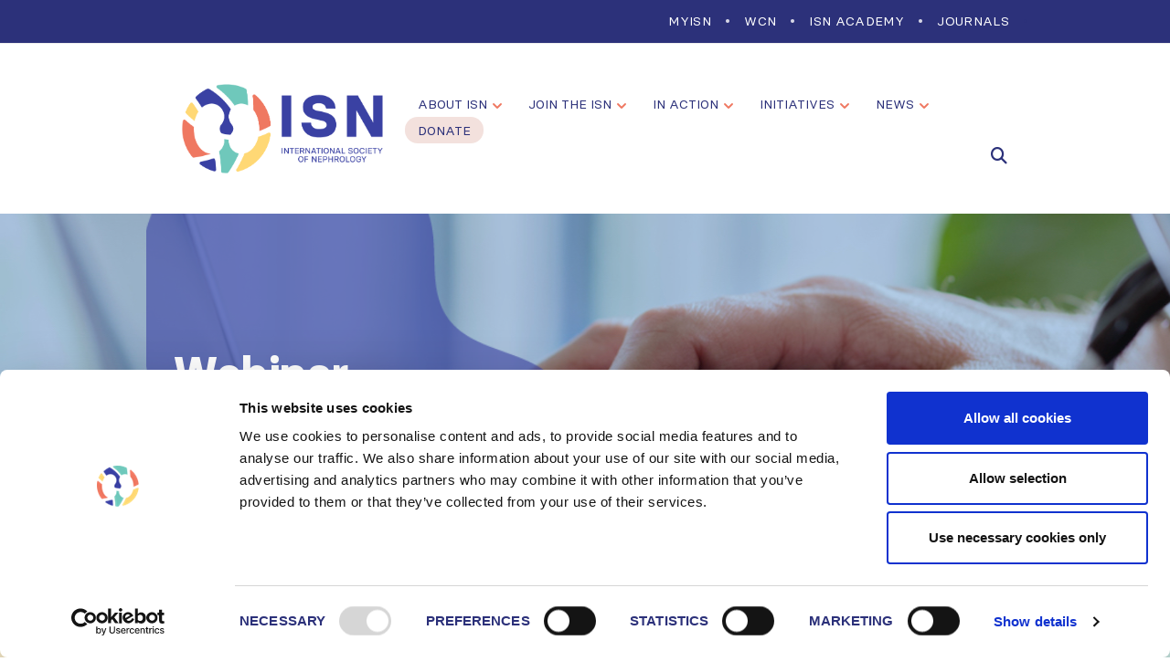

--- FILE ---
content_type: text/html; charset=UTF-8
request_url: https://www.theisn.org/blog/event/isn-win-india-webinar-bone-health-in-end-stage-kidney-disease/
body_size: 25665
content:
<!DOCTYPE html>
<html lang="en-US">
<head>
	<meta charset="UTF-8">
	<!--[if IE]><meta http-equiv='X-UA-Compatible' content='IE=edge,chrome=1'><![endif]-->
	<meta name="viewport" content="width=device-width, initial-scale=1.0, minimum-scale=1.0">
	<link rel="profile" href="http://gmpg.org/xfn/11" />
	<link rel="pingback" href="https://www.theisn.org/xmlrpc.php" />

	<script id="Cookiebot" src="https://consent.cookiebot.com/uc.js" data-cbid="43ca25f4-3c94-428a-a3cb-a3b705aef52a" type="text/javascript" data-blockingmode="manual"></script>
<!-- Global site tag (gtag.js) - Google Analytics -->
<script data-cookieconsent="ignore" async src="https://www.googletagmanager.com/gtag/js?id=UA-17864279-2"></script>
<script>
  window.dataLayer = window.dataLayer || [];
  function gtag(){dataLayer.push(arguments);}
  gtag('js', new Date());

  gtag('config', 'UA-17864279-2');
</script>
<script data-cookieconsent="ignore" src="https://www.trumba.com/scripts/spuds.js" type="text/javascript"></script>
<meta name="keywords" content="ISN, nephrology, nephro, nephron, kidney, kidney care, wcn, frontiers, meetings, renal, nephology, medicine, dialysis, ckd, aki, medical, science, FISN, journals, education"> 
<link rel="stylesheet" href="https://cdnjs.cloudflare.com/ajax/libs/semantic-ui/2.4.1/components/card.min.css" integrity="sha512-u5E5vOHVsB0blcZniDNfaRkTfqdgjxIgLX17YlG0vjQyos7Z7b1BXLuhHZbF2JOVRrfNNd8P6v7fw87JaFw/Rg==" crossorigin="anonymous" />
	<link rel="shortcut icon" href="//www.theisn.org/wp-content/uploads/2020/07/favicon.png" type="image/x-icon" />
		<link rel="apple-touch-icon" href="//www.theisn.org/wp-content/uploads/2020/07/favicon.png">
		<link rel="apple-touch-icon" sizes="120x120" href="//www.theisn.org/wp-content/uploads/2020/07/favicon.png">
		<link rel="apple-touch-icon" sizes="76x76" href="//www.theisn.org/wp-content/uploads/2020/07/favicon.png">
		<link rel="apple-touch-icon" sizes="152x152" href="//www.theisn.org/wp-content/uploads/2020/07/favicon.png">
	<meta name='robots' content='max-image-preview:large' />

	<!-- This site is optimized with the Yoast SEO plugin v14.9 - https://yoast.com/wordpress/plugins/seo/ -->
	<title>ISN-WIN India Webinar: Exploring Bone Health and Paraneoplastic Glomerular Diseases in Nephrology - International Society of Nephrology</title>
	<meta name="robots" content="noindex, follow" />
	<meta property="og:locale" content="en_US" />
	<meta property="og:type" content="article" />
	<meta property="og:title" content="ISN-WIN India Webinar: Exploring Bone Health and Paraneoplastic Glomerular Diseases in Nephrology - International Society of Nephrology" />
	<meta property="og:url" content="https://www.theisn.org/blog/event/isn-win-india-webinar-bone-health-in-end-stage-kidney-disease/" />
	<meta property="og:site_name" content="International Society of Nephrology" />
	<meta property="article:publisher" content="https://www.facebook.com/ISNkidneycare" />
	<meta property="article:modified_time" content="2023-11-03T07:59:12+00:00" />
	<meta property="og:image" content="https://www.theisn.org/wp-content/uploads/2023/09/2023-11-02-ISN-WIN-India-Webinar.jpg" />
	<meta property="og:image:width" content="1920" />
	<meta property="og:image:height" content="1311" />
	<meta name="twitter:card" content="summary_large_image" />
	<meta name="twitter:image" content="https://www.theisn.org/wp-content/uploads/2023/09/2023-11-02-ISN-WIN-India-Webinar.jpg" />
	<meta name="twitter:creator" content="@ISNkidneycare" />
	<meta name="twitter:site" content="@ISNkidneycare" />
	<script type="application/ld+json" class="yoast-schema-graph">{"@context":"https://schema.org","@graph":[{"@type":"Organization","@id":"https://www.theisn.org/#organization","name":"International Society of Nephrology","url":"https://www.theisn.org/","sameAs":["https://www.facebook.com/ISNkidneycare","https://www.linkedin.com/company/isnkidneycare/","https://www.youtube.com/channel/UC5uy7AD8L1TYfHb38WUX5Hg","https://twitter.com/ISNkidneycare"],"logo":{"@type":"ImageObject","@id":"https://www.theisn.org/#logo","inLanguage":"en-US","url":"https://www.theisn.org/wp-content/uploads/2020/09/ISN-RGB-pos_hori-baseline-PNG.png","width":783,"height":426,"caption":"International Society of Nephrology"},"image":{"@id":"https://www.theisn.org/#logo"}},{"@type":"WebSite","@id":"https://www.theisn.org/#website","url":"https://www.theisn.org/","name":"International Society of Nephrology","description":"Advancing Kidney Health Worldwide. Together.","publisher":{"@id":"https://www.theisn.org/#organization"},"potentialAction":[{"@type":"SearchAction","target":"https://www.theisn.org/?s={search_term_string}","query-input":"required name=search_term_string"}],"inLanguage":"en-US"},{"@type":"ImageObject","@id":"https://www.theisn.org/blog/event/isn-win-india-webinar-bone-health-in-end-stage-kidney-disease/#primaryimage","inLanguage":"en-US","url":"https://www.theisn.org/wp-content/uploads/2023/09/2023-11-02-ISN-WIN-India-Webinar.jpg","width":1920,"height":1311},{"@type":"WebPage","@id":"https://www.theisn.org/blog/event/isn-win-india-webinar-bone-health-in-end-stage-kidney-disease/#webpage","url":"https://www.theisn.org/blog/event/isn-win-india-webinar-bone-health-in-end-stage-kidney-disease/","name":"ISN-WIN India Webinar: Exploring Bone Health and Paraneoplastic Glomerular Diseases in Nephrology - International Society of Nephrology","isPartOf":{"@id":"https://www.theisn.org/#website"},"primaryImageOfPage":{"@id":"https://www.theisn.org/blog/event/isn-win-india-webinar-bone-health-in-end-stage-kidney-disease/#primaryimage"},"datePublished":"2023-10-09T12:52:13+00:00","dateModified":"2023-11-03T07:59:12+00:00","inLanguage":"en-US","potentialAction":[{"@type":"ReadAction","target":["https://www.theisn.org/blog/event/isn-win-india-webinar-bone-health-in-end-stage-kidney-disease/"]}]}]}</script>
	<!-- / Yoast SEO plugin. -->


<link rel='dns-prefetch' href='//fonts.googleapis.com' />
<link rel="alternate" type="application/rss+xml" title="International Society of Nephrology &raquo; Feed" href="https://www.theisn.org/feed/" />
<link rel="alternate" type="application/rss+xml" title="International Society of Nephrology &raquo; Comments Feed" href="https://www.theisn.org/comments/feed/" />
<script>
window._wpemojiSettings = {"baseUrl":"https:\/\/s.w.org\/images\/core\/emoji\/15.0.3\/72x72\/","ext":".png","svgUrl":"https:\/\/s.w.org\/images\/core\/emoji\/15.0.3\/svg\/","svgExt":".svg","source":{"concatemoji":"https:\/\/www.theisn.org\/wp-includes\/js\/wp-emoji-release.min.js?ver=6.6.1"}};
/*! This file is auto-generated */
!function(i,n){var o,s,e;function c(e){try{var t={supportTests:e,timestamp:(new Date).valueOf()};sessionStorage.setItem(o,JSON.stringify(t))}catch(e){}}function p(e,t,n){e.clearRect(0,0,e.canvas.width,e.canvas.height),e.fillText(t,0,0);var t=new Uint32Array(e.getImageData(0,0,e.canvas.width,e.canvas.height).data),r=(e.clearRect(0,0,e.canvas.width,e.canvas.height),e.fillText(n,0,0),new Uint32Array(e.getImageData(0,0,e.canvas.width,e.canvas.height).data));return t.every(function(e,t){return e===r[t]})}function u(e,t,n){switch(t){case"flag":return n(e,"\ud83c\udff3\ufe0f\u200d\u26a7\ufe0f","\ud83c\udff3\ufe0f\u200b\u26a7\ufe0f")?!1:!n(e,"\ud83c\uddfa\ud83c\uddf3","\ud83c\uddfa\u200b\ud83c\uddf3")&&!n(e,"\ud83c\udff4\udb40\udc67\udb40\udc62\udb40\udc65\udb40\udc6e\udb40\udc67\udb40\udc7f","\ud83c\udff4\u200b\udb40\udc67\u200b\udb40\udc62\u200b\udb40\udc65\u200b\udb40\udc6e\u200b\udb40\udc67\u200b\udb40\udc7f");case"emoji":return!n(e,"\ud83d\udc26\u200d\u2b1b","\ud83d\udc26\u200b\u2b1b")}return!1}function f(e,t,n){var r="undefined"!=typeof WorkerGlobalScope&&self instanceof WorkerGlobalScope?new OffscreenCanvas(300,150):i.createElement("canvas"),a=r.getContext("2d",{willReadFrequently:!0}),o=(a.textBaseline="top",a.font="600 32px Arial",{});return e.forEach(function(e){o[e]=t(a,e,n)}),o}function t(e){var t=i.createElement("script");t.src=e,t.defer=!0,i.head.appendChild(t)}"undefined"!=typeof Promise&&(o="wpEmojiSettingsSupports",s=["flag","emoji"],n.supports={everything:!0,everythingExceptFlag:!0},e=new Promise(function(e){i.addEventListener("DOMContentLoaded",e,{once:!0})}),new Promise(function(t){var n=function(){try{var e=JSON.parse(sessionStorage.getItem(o));if("object"==typeof e&&"number"==typeof e.timestamp&&(new Date).valueOf()<e.timestamp+604800&&"object"==typeof e.supportTests)return e.supportTests}catch(e){}return null}();if(!n){if("undefined"!=typeof Worker&&"undefined"!=typeof OffscreenCanvas&&"undefined"!=typeof URL&&URL.createObjectURL&&"undefined"!=typeof Blob)try{var e="postMessage("+f.toString()+"("+[JSON.stringify(s),u.toString(),p.toString()].join(",")+"));",r=new Blob([e],{type:"text/javascript"}),a=new Worker(URL.createObjectURL(r),{name:"wpTestEmojiSupports"});return void(a.onmessage=function(e){c(n=e.data),a.terminate(),t(n)})}catch(e){}c(n=f(s,u,p))}t(n)}).then(function(e){for(var t in e)n.supports[t]=e[t],n.supports.everything=n.supports.everything&&n.supports[t],"flag"!==t&&(n.supports.everythingExceptFlag=n.supports.everythingExceptFlag&&n.supports[t]);n.supports.everythingExceptFlag=n.supports.everythingExceptFlag&&!n.supports.flag,n.DOMReady=!1,n.readyCallback=function(){n.DOMReady=!0}}).then(function(){return e}).then(function(){var e;n.supports.everything||(n.readyCallback(),(e=n.source||{}).concatemoji?t(e.concatemoji):e.wpemoji&&e.twemoji&&(t(e.twemoji),t(e.wpemoji)))}))}((window,document),window._wpemojiSettings);
</script>
<link rel='stylesheet' id='formidable-css' href='https://www.theisn.org/wp-content/plugins/formidable/css/formidableforms1.css?ver=8261500' media='all' />
<style id='wp-emoji-styles-inline-css'>

	img.wp-smiley, img.emoji {
		display: inline !important;
		border: none !important;
		box-shadow: none !important;
		height: 1em !important;
		width: 1em !important;
		margin: 0 0.07em !important;
		vertical-align: -0.1em !important;
		background: none !important;
		padding: 0 !important;
	}
</style>
<link rel='stylesheet' id='wp-block-library-css' href='https://www.theisn.org/wp-includes/css/dist/block-library/style.min.css?ver=6.6.1' media='all' />
<style id='wp-block-library-theme-inline-css'>
.wp-block-audio :where(figcaption){color:#555;font-size:13px;text-align:center}.is-dark-theme .wp-block-audio :where(figcaption){color:#ffffffa6}.wp-block-audio{margin:0 0 1em}.wp-block-code{border:1px solid #ccc;border-radius:4px;font-family:Menlo,Consolas,monaco,monospace;padding:.8em 1em}.wp-block-embed :where(figcaption){color:#555;font-size:13px;text-align:center}.is-dark-theme .wp-block-embed :where(figcaption){color:#ffffffa6}.wp-block-embed{margin:0 0 1em}.blocks-gallery-caption{color:#555;font-size:13px;text-align:center}.is-dark-theme .blocks-gallery-caption{color:#ffffffa6}:root :where(.wp-block-image figcaption){color:#555;font-size:13px;text-align:center}.is-dark-theme :root :where(.wp-block-image figcaption){color:#ffffffa6}.wp-block-image{margin:0 0 1em}.wp-block-pullquote{border-bottom:4px solid;border-top:4px solid;color:currentColor;margin-bottom:1.75em}.wp-block-pullquote cite,.wp-block-pullquote footer,.wp-block-pullquote__citation{color:currentColor;font-size:.8125em;font-style:normal;text-transform:uppercase}.wp-block-quote{border-left:.25em solid;margin:0 0 1.75em;padding-left:1em}.wp-block-quote cite,.wp-block-quote footer{color:currentColor;font-size:.8125em;font-style:normal;position:relative}.wp-block-quote.has-text-align-right{border-left:none;border-right:.25em solid;padding-left:0;padding-right:1em}.wp-block-quote.has-text-align-center{border:none;padding-left:0}.wp-block-quote.is-large,.wp-block-quote.is-style-large,.wp-block-quote.is-style-plain{border:none}.wp-block-search .wp-block-search__label{font-weight:700}.wp-block-search__button{border:1px solid #ccc;padding:.375em .625em}:where(.wp-block-group.has-background){padding:1.25em 2.375em}.wp-block-separator.has-css-opacity{opacity:.4}.wp-block-separator{border:none;border-bottom:2px solid;margin-left:auto;margin-right:auto}.wp-block-separator.has-alpha-channel-opacity{opacity:1}.wp-block-separator:not(.is-style-wide):not(.is-style-dots){width:100px}.wp-block-separator.has-background:not(.is-style-dots){border-bottom:none;height:1px}.wp-block-separator.has-background:not(.is-style-wide):not(.is-style-dots){height:2px}.wp-block-table{margin:0 0 1em}.wp-block-table td,.wp-block-table th{word-break:normal}.wp-block-table :where(figcaption){color:#555;font-size:13px;text-align:center}.is-dark-theme .wp-block-table :where(figcaption){color:#ffffffa6}.wp-block-video :where(figcaption){color:#555;font-size:13px;text-align:center}.is-dark-theme .wp-block-video :where(figcaption){color:#ffffffa6}.wp-block-video{margin:0 0 1em}:root :where(.wp-block-template-part.has-background){margin-bottom:0;margin-top:0;padding:1.25em 2.375em}
</style>
<style id='classic-theme-styles-inline-css'>
/*! This file is auto-generated */
.wp-block-button__link{color:#fff;background-color:#32373c;border-radius:9999px;box-shadow:none;text-decoration:none;padding:calc(.667em + 2px) calc(1.333em + 2px);font-size:1.125em}.wp-block-file__button{background:#32373c;color:#fff;text-decoration:none}
</style>
<style id='global-styles-inline-css'>
:root{--wp--preset--aspect-ratio--square: 1;--wp--preset--aspect-ratio--4-3: 4/3;--wp--preset--aspect-ratio--3-4: 3/4;--wp--preset--aspect-ratio--3-2: 3/2;--wp--preset--aspect-ratio--2-3: 2/3;--wp--preset--aspect-ratio--16-9: 16/9;--wp--preset--aspect-ratio--9-16: 9/16;--wp--preset--color--black: #000000;--wp--preset--color--cyan-bluish-gray: #abb8c3;--wp--preset--color--white: #ffffff;--wp--preset--color--pale-pink: #f78da7;--wp--preset--color--vivid-red: #cf2e2e;--wp--preset--color--luminous-vivid-orange: #ff6900;--wp--preset--color--luminous-vivid-amber: #fcb900;--wp--preset--color--light-green-cyan: #7bdcb5;--wp--preset--color--vivid-green-cyan: #00d084;--wp--preset--color--pale-cyan-blue: #8ed1fc;--wp--preset--color--vivid-cyan-blue: #0693e3;--wp--preset--color--vivid-purple: #9b51e0;--wp--preset--color--primary: #2c317a;--wp--preset--color--secondary: #ef7861;--wp--preset--color--tertiary: #6fc8bb;--wp--preset--color--quaternary: #ffd875;--wp--preset--color--dark: #2c317a;--wp--preset--color--light: #ffffff;--wp--preset--gradient--vivid-cyan-blue-to-vivid-purple: linear-gradient(135deg,rgba(6,147,227,1) 0%,rgb(155,81,224) 100%);--wp--preset--gradient--light-green-cyan-to-vivid-green-cyan: linear-gradient(135deg,rgb(122,220,180) 0%,rgb(0,208,130) 100%);--wp--preset--gradient--luminous-vivid-amber-to-luminous-vivid-orange: linear-gradient(135deg,rgba(252,185,0,1) 0%,rgba(255,105,0,1) 100%);--wp--preset--gradient--luminous-vivid-orange-to-vivid-red: linear-gradient(135deg,rgba(255,105,0,1) 0%,rgb(207,46,46) 100%);--wp--preset--gradient--very-light-gray-to-cyan-bluish-gray: linear-gradient(135deg,rgb(238,238,238) 0%,rgb(169,184,195) 100%);--wp--preset--gradient--cool-to-warm-spectrum: linear-gradient(135deg,rgb(74,234,220) 0%,rgb(151,120,209) 20%,rgb(207,42,186) 40%,rgb(238,44,130) 60%,rgb(251,105,98) 80%,rgb(254,248,76) 100%);--wp--preset--gradient--blush-light-purple: linear-gradient(135deg,rgb(255,206,236) 0%,rgb(152,150,240) 100%);--wp--preset--gradient--blush-bordeaux: linear-gradient(135deg,rgb(254,205,165) 0%,rgb(254,45,45) 50%,rgb(107,0,62) 100%);--wp--preset--gradient--luminous-dusk: linear-gradient(135deg,rgb(255,203,112) 0%,rgb(199,81,192) 50%,rgb(65,88,208) 100%);--wp--preset--gradient--pale-ocean: linear-gradient(135deg,rgb(255,245,203) 0%,rgb(182,227,212) 50%,rgb(51,167,181) 100%);--wp--preset--gradient--electric-grass: linear-gradient(135deg,rgb(202,248,128) 0%,rgb(113,206,126) 100%);--wp--preset--gradient--midnight: linear-gradient(135deg,rgb(2,3,129) 0%,rgb(40,116,252) 100%);--wp--preset--font-size--small: 13px;--wp--preset--font-size--medium: 20px;--wp--preset--font-size--large: 36px;--wp--preset--font-size--x-large: 42px;--wp--preset--spacing--20: 0.44rem;--wp--preset--spacing--30: 0.67rem;--wp--preset--spacing--40: 1rem;--wp--preset--spacing--50: 1.5rem;--wp--preset--spacing--60: 2.25rem;--wp--preset--spacing--70: 3.38rem;--wp--preset--spacing--80: 5.06rem;--wp--preset--shadow--natural: 6px 6px 9px rgba(0, 0, 0, 0.2);--wp--preset--shadow--deep: 12px 12px 50px rgba(0, 0, 0, 0.4);--wp--preset--shadow--sharp: 6px 6px 0px rgba(0, 0, 0, 0.2);--wp--preset--shadow--outlined: 6px 6px 0px -3px rgba(255, 255, 255, 1), 6px 6px rgba(0, 0, 0, 1);--wp--preset--shadow--crisp: 6px 6px 0px rgba(0, 0, 0, 1);}:where(.is-layout-flex){gap: 0.5em;}:where(.is-layout-grid){gap: 0.5em;}body .is-layout-flex{display: flex;}.is-layout-flex{flex-wrap: wrap;align-items: center;}.is-layout-flex > :is(*, div){margin: 0;}body .is-layout-grid{display: grid;}.is-layout-grid > :is(*, div){margin: 0;}:where(.wp-block-columns.is-layout-flex){gap: 2em;}:where(.wp-block-columns.is-layout-grid){gap: 2em;}:where(.wp-block-post-template.is-layout-flex){gap: 1.25em;}:where(.wp-block-post-template.is-layout-grid){gap: 1.25em;}.has-black-color{color: var(--wp--preset--color--black) !important;}.has-cyan-bluish-gray-color{color: var(--wp--preset--color--cyan-bluish-gray) !important;}.has-white-color{color: var(--wp--preset--color--white) !important;}.has-pale-pink-color{color: var(--wp--preset--color--pale-pink) !important;}.has-vivid-red-color{color: var(--wp--preset--color--vivid-red) !important;}.has-luminous-vivid-orange-color{color: var(--wp--preset--color--luminous-vivid-orange) !important;}.has-luminous-vivid-amber-color{color: var(--wp--preset--color--luminous-vivid-amber) !important;}.has-light-green-cyan-color{color: var(--wp--preset--color--light-green-cyan) !important;}.has-vivid-green-cyan-color{color: var(--wp--preset--color--vivid-green-cyan) !important;}.has-pale-cyan-blue-color{color: var(--wp--preset--color--pale-cyan-blue) !important;}.has-vivid-cyan-blue-color{color: var(--wp--preset--color--vivid-cyan-blue) !important;}.has-vivid-purple-color{color: var(--wp--preset--color--vivid-purple) !important;}.has-black-background-color{background-color: var(--wp--preset--color--black) !important;}.has-cyan-bluish-gray-background-color{background-color: var(--wp--preset--color--cyan-bluish-gray) !important;}.has-white-background-color{background-color: var(--wp--preset--color--white) !important;}.has-pale-pink-background-color{background-color: var(--wp--preset--color--pale-pink) !important;}.has-vivid-red-background-color{background-color: var(--wp--preset--color--vivid-red) !important;}.has-luminous-vivid-orange-background-color{background-color: var(--wp--preset--color--luminous-vivid-orange) !important;}.has-luminous-vivid-amber-background-color{background-color: var(--wp--preset--color--luminous-vivid-amber) !important;}.has-light-green-cyan-background-color{background-color: var(--wp--preset--color--light-green-cyan) !important;}.has-vivid-green-cyan-background-color{background-color: var(--wp--preset--color--vivid-green-cyan) !important;}.has-pale-cyan-blue-background-color{background-color: var(--wp--preset--color--pale-cyan-blue) !important;}.has-vivid-cyan-blue-background-color{background-color: var(--wp--preset--color--vivid-cyan-blue) !important;}.has-vivid-purple-background-color{background-color: var(--wp--preset--color--vivid-purple) !important;}.has-black-border-color{border-color: var(--wp--preset--color--black) !important;}.has-cyan-bluish-gray-border-color{border-color: var(--wp--preset--color--cyan-bluish-gray) !important;}.has-white-border-color{border-color: var(--wp--preset--color--white) !important;}.has-pale-pink-border-color{border-color: var(--wp--preset--color--pale-pink) !important;}.has-vivid-red-border-color{border-color: var(--wp--preset--color--vivid-red) !important;}.has-luminous-vivid-orange-border-color{border-color: var(--wp--preset--color--luminous-vivid-orange) !important;}.has-luminous-vivid-amber-border-color{border-color: var(--wp--preset--color--luminous-vivid-amber) !important;}.has-light-green-cyan-border-color{border-color: var(--wp--preset--color--light-green-cyan) !important;}.has-vivid-green-cyan-border-color{border-color: var(--wp--preset--color--vivid-green-cyan) !important;}.has-pale-cyan-blue-border-color{border-color: var(--wp--preset--color--pale-cyan-blue) !important;}.has-vivid-cyan-blue-border-color{border-color: var(--wp--preset--color--vivid-cyan-blue) !important;}.has-vivid-purple-border-color{border-color: var(--wp--preset--color--vivid-purple) !important;}.has-vivid-cyan-blue-to-vivid-purple-gradient-background{background: var(--wp--preset--gradient--vivid-cyan-blue-to-vivid-purple) !important;}.has-light-green-cyan-to-vivid-green-cyan-gradient-background{background: var(--wp--preset--gradient--light-green-cyan-to-vivid-green-cyan) !important;}.has-luminous-vivid-amber-to-luminous-vivid-orange-gradient-background{background: var(--wp--preset--gradient--luminous-vivid-amber-to-luminous-vivid-orange) !important;}.has-luminous-vivid-orange-to-vivid-red-gradient-background{background: var(--wp--preset--gradient--luminous-vivid-orange-to-vivid-red) !important;}.has-very-light-gray-to-cyan-bluish-gray-gradient-background{background: var(--wp--preset--gradient--very-light-gray-to-cyan-bluish-gray) !important;}.has-cool-to-warm-spectrum-gradient-background{background: var(--wp--preset--gradient--cool-to-warm-spectrum) !important;}.has-blush-light-purple-gradient-background{background: var(--wp--preset--gradient--blush-light-purple) !important;}.has-blush-bordeaux-gradient-background{background: var(--wp--preset--gradient--blush-bordeaux) !important;}.has-luminous-dusk-gradient-background{background: var(--wp--preset--gradient--luminous-dusk) !important;}.has-pale-ocean-gradient-background{background: var(--wp--preset--gradient--pale-ocean) !important;}.has-electric-grass-gradient-background{background: var(--wp--preset--gradient--electric-grass) !important;}.has-midnight-gradient-background{background: var(--wp--preset--gradient--midnight) !important;}.has-small-font-size{font-size: var(--wp--preset--font-size--small) !important;}.has-medium-font-size{font-size: var(--wp--preset--font-size--medium) !important;}.has-large-font-size{font-size: var(--wp--preset--font-size--large) !important;}.has-x-large-font-size{font-size: var(--wp--preset--font-size--x-large) !important;}
:where(.wp-block-post-template.is-layout-flex){gap: 1.25em;}:where(.wp-block-post-template.is-layout-grid){gap: 1.25em;}
:where(.wp-block-columns.is-layout-flex){gap: 2em;}:where(.wp-block-columns.is-layout-grid){gap: 2em;}
:root :where(.wp-block-pullquote){font-size: 1.5em;line-height: 1.6;}
</style>
<link rel='stylesheet' id='contact-form-7-css' href='https://www.theisn.org/wp-content/plugins/contact-form-7/includes/css/styles.css?ver=5.2' media='all' />
<link rel='stylesheet' id='rs-plugin-settings-css' href='https://www.theisn.org/wp-content/plugins/revslider/public/assets/css/rs6.css?ver=6.2.6' media='all' />
<style id='rs-plugin-settings-inline-css'>
#rs-demo-id {}
.tparrows:before{color:#2c317a;text-shadow:0 0 3px #fff;}.revslider-initialised .tp-loader{z-index:18;}
</style>
<link rel='stylesheet' id='tablepress-default-css' href='https://www.theisn.org/wp-content/plugins/tablepress/css/default.min.css?ver=1.11' media='all' />
<link rel='stylesheet' id='js_composer_front-css' href='https://www.theisn.org/wp-content/plugins/js_composer/assets/css/js_composer.min.css?ver=6.1' media='all' />
<link rel='stylesheet' id='porto-google-fonts-css' href='//fonts.googleapis.com/css?family=Basier-circle-regular-webfont%3A200%2C300%2C400%2C500%2C600%2C700%2C800%7CShadows+Into+Light%3A400%2C700%7CBasier-circle-bold-webfont%3A200%2C300%2C400%2C500%2C600%2C700%2C800%7CBasier-circle-semibold-webfont%3A200%2C300%2C400%2C500%2C600%2C700%2C800%7CPlayfair+Display%3A400%2C700%7COpen+Sans%3A400%2C600%2C700&#038;ver=6.6.1' media='all' />
<link rel='stylesheet' id='bootstrap-css' href='https://www.theisn.org/wp-content/uploads/porto_styles/bootstrap.css?ver=5.3.2' media='all' />
<link rel='stylesheet' id='porto-plugins-css' href='https://www.theisn.org/wp-content/themes/isn/css/plugins.css?ver=6.6.1' media='all' />
<link rel='stylesheet' id='porto-theme-css' href='https://www.theisn.org/wp-content/themes/isn/css/theme.css?ver=6.6.1' media='all' />
<link rel='stylesheet' id='porto-shortcodes-css' href='https://www.theisn.org/wp-content/themes/isn/css/shortcodes.css?ver=5.3.2' media='all' />
<link rel='stylesheet' id='porto-dynamic-style-css' href='https://www.theisn.org/wp-content/uploads/porto_styles/dynamic_style.css?ver=5.3.2' media='all' />
<link rel='stylesheet' id='porto-style-css' href='https://www.theisn.org/wp-content/themes/isn/style.css?ver=6.6.1' media='all' />
<style id='porto-style-inline-css'>
.spk{
    height:100%;
}
.banner-color{
    color:#fff;
    font-size:16px;
    margin:5px;
}.vc_custom_1671727669697{margin-bottom: 25px !important;}.vc_custom_1695893518885{margin-top: 10px !important;margin-right: 10px !important;margin-bottom: 10px !important;margin-left: 10px !important;padding-top: 20px !important;padding-right: 20px !important;padding-bottom: 20px !important;padding-left: 20px !important;background-color: #ebebeb !important;border-radius: 5px !important;}.vc_custom_1695893532738{margin-top: 10px !important;margin-right: 10px !important;margin-bottom: 10px !important;margin-left: 10px !important;padding-top: 20px !important;padding-right: 20px !important;padding-bottom: 20px !important;padding-left: 20px !important;background-color: #ebebeb !important;border-radius: 5px !important;}.vc_custom_1671441207906{border-top-width: 2px !important;border-right-width: 2px !important;border-bottom-width: 2px !important;border-left-width: 2px !important;background-color: #2c317a !important;border-left-color: #dd9933 !important;border-left-style: dotted !important;border-right-color: #dd9933 !important;border-right-style: dotted !important;border-top-color: #dd9933 !important;border-top-style: dotted !important;border-bottom-color: #dd9933 !important;border-bottom-style: dotted !important;border-radius: 3px !important;}.vc_custom_1695893568650{margin-bottom: 0px !important;}
#header .logo,.side-header-narrow-bar-logo{max-width:290px}@media (min-width:1350px){#header .logo{max-width:290px}}@media (max-width:991px){#header .logo{max-width:100px}}@media (max-width:767px){#header .logo{max-width:100px}}#header.sticky-header .logo{max-width:100px}@media (min-width:992px){}.page-top .page-title-wrap{line-height:0}.page-top{background-image:url('//www.theisn.org/wp-content/uploads/2020/08/online-education_1903.jpg') !important;background-repeat:no-repeat !important;background-size:cover !important}#header.sticky-header .main-menu > li.menu-item > a,#header.sticky-header .main-menu > li.menu-custom-content a{color:#2c317a}#header.sticky-header .main-menu > li.menu-item:hover > a,#header.sticky-header .main-menu > li.menu-item.active:hover > a,#header.sticky-header .main-menu > li.menu-custom-content:hover a{color:#ef7861}#header.sticky-header .main-menu > li.menu-item.active > a,#header.sticky-header .main-menu > li.menu-custom-content.active a{color:#ef7861}
</style>
<!--[if lt IE 10]>
<link rel='stylesheet' id='porto-ie-css' href='https://www.theisn.org/wp-content/themes/isn/css/ie.css?ver=6.6.1' media='all' />
<![endif]-->
<link rel='stylesheet' id='styles-child-css' href='https://www.theisn.org/wp-content/themes/isn-child/style.css?ver=6.6.1' media='all' />
<script src="https://www.theisn.org/wp-includes/js/jquery/jquery.min.js?ver=3.7.1" id="jquery-core-js"></script>
<script src="https://www.theisn.org/wp-includes/js/jquery/jquery-migrate.min.js?ver=3.4.1" id="jquery-migrate-js"></script>
<script src="https://www.theisn.org/wp-content/plugins/revslider/public/assets/js/rbtools.min.js?ver=6.0.2" id="tp-tools-js"></script>
<script src="https://www.theisn.org/wp-content/plugins/revslider/public/assets/js/rs6.min.js?ver=6.2.6" id="revmin-js"></script>
<link rel="https://api.w.org/" href="https://www.theisn.org/wp-json/" /><link rel="alternate" title="JSON" type="application/json" href="https://www.theisn.org/wp-json/wp/v2/event/33338" /><link rel="EditURI" type="application/rsd+xml" title="RSD" href="https://www.theisn.org/xmlrpc.php?rsd" />
<meta name="generator" content="WordPress 6.6.1" />
<link rel='shortlink' href='https://www.theisn.org/?p=33338' />
<link rel="alternate" title="oEmbed (JSON)" type="application/json+oembed" href="https://www.theisn.org/wp-json/oembed/1.0/embed?url=https%3A%2F%2Fwww.theisn.org%2Fblog%2Fevent%2Fisn-win-india-webinar-bone-health-in-end-stage-kidney-disease%2F" />
<link rel="alternate" title="oEmbed (XML)" type="text/xml+oembed" href="https://www.theisn.org/wp-json/oembed/1.0/embed?url=https%3A%2F%2Fwww.theisn.org%2Fblog%2Fevent%2Fisn-win-india-webinar-bone-health-in-end-stage-kidney-disease%2F&#038;format=xml" />
<script type="text/javascript">document.documentElement.className += " js";</script>
<meta name="generator" content="Powered by WPBakery Page Builder - drag and drop page builder for WordPress."/>
<meta name="generator" content="Powered by Slider Revolution 6.2.6 - responsive, Mobile-Friendly Slider Plugin for WordPress with comfortable drag and drop interface." />
<link rel="icon" href="https://www.theisn.org/wp-content/uploads/2020/07/favicon.png" sizes="32x32" />
<link rel="icon" href="https://www.theisn.org/wp-content/uploads/2020/07/favicon.png" sizes="192x192" />
<link rel="apple-touch-icon" href="https://www.theisn.org/wp-content/uploads/2020/07/favicon.png" />
<meta name="msapplication-TileImage" content="https://www.theisn.org/wp-content/uploads/2020/07/favicon.png" />
<script type="text/javascript">function setREVStartSize(e){
			//window.requestAnimationFrame(function() {				 
				window.RSIW = window.RSIW===undefined ? window.innerWidth : window.RSIW;	
				window.RSIH = window.RSIH===undefined ? window.innerHeight : window.RSIH;	
				try {								
					var pw = document.getElementById(e.c).parentNode.offsetWidth,
						newh;
					pw = pw===0 || isNaN(pw) ? window.RSIW : pw;
					e.tabw = e.tabw===undefined ? 0 : parseInt(e.tabw);
					e.thumbw = e.thumbw===undefined ? 0 : parseInt(e.thumbw);
					e.tabh = e.tabh===undefined ? 0 : parseInt(e.tabh);
					e.thumbh = e.thumbh===undefined ? 0 : parseInt(e.thumbh);
					e.tabhide = e.tabhide===undefined ? 0 : parseInt(e.tabhide);
					e.thumbhide = e.thumbhide===undefined ? 0 : parseInt(e.thumbhide);
					e.mh = e.mh===undefined || e.mh=="" || e.mh==="auto" ? 0 : parseInt(e.mh,0);		
					if(e.layout==="fullscreen" || e.l==="fullscreen") 						
						newh = Math.max(e.mh,window.RSIH);					
					else{					
						e.gw = Array.isArray(e.gw) ? e.gw : [e.gw];
						for (var i in e.rl) if (e.gw[i]===undefined || e.gw[i]===0) e.gw[i] = e.gw[i-1];					
						e.gh = e.el===undefined || e.el==="" || (Array.isArray(e.el) && e.el.length==0)? e.gh : e.el;
						e.gh = Array.isArray(e.gh) ? e.gh : [e.gh];
						for (var i in e.rl) if (e.gh[i]===undefined || e.gh[i]===0) e.gh[i] = e.gh[i-1];
											
						var nl = new Array(e.rl.length),
							ix = 0,						
							sl;					
						e.tabw = e.tabhide>=pw ? 0 : e.tabw;
						e.thumbw = e.thumbhide>=pw ? 0 : e.thumbw;
						e.tabh = e.tabhide>=pw ? 0 : e.tabh;
						e.thumbh = e.thumbhide>=pw ? 0 : e.thumbh;					
						for (var i in e.rl) nl[i] = e.rl[i]<window.RSIW ? 0 : e.rl[i];
						sl = nl[0];									
						for (var i in nl) if (sl>nl[i] && nl[i]>0) { sl = nl[i]; ix=i;}															
						var m = pw>(e.gw[ix]+e.tabw+e.thumbw) ? 1 : (pw-(e.tabw+e.thumbw)) / (e.gw[ix]);					
						newh =  (e.gh[ix] * m) + (e.tabh + e.thumbh);
					}				
					if(window.rs_init_css===undefined) window.rs_init_css = document.head.appendChild(document.createElement("style"));					
					document.getElementById(e.c).height = newh+"px";
					window.rs_init_css.innerHTML += "#"+e.c+"_wrapper { height: "+newh+"px }";				
				} catch(e){
					console.log("Failure at Presize of Slider:" + e)
				}					   
			//});
		  };</script>
		<style id="wp-custom-css">
			/* last update : 14/06/2024 15:09*/
/*  */

/* GENERAL */
.red {color:#ef7861 !important;}
 .aqua {color: #6fc8bb !important;}
.drop-shadow {-webkit-box-shadow: 10px 10px 15px 0px rgba(173,173,173,1);
-moz-box-shadow: 10px 10px 15px 0px rgba(173,173,173,1);
box-shadow: 10px 10px 15px 0px rgba(173,173,173,1);
padding-top:15px;
padding-left:15px;
margin:0, 30px,0,30px;}

.vc_general.vc_cta3.vc_cta3-color-blue.vc_cta3-style-flat {
    background-color: #3a41a3;
}
.pricing-table-flat .plan h3 {
    text-shadow: none !important;
}
.pricing-table h3 .desc {
	font-size: 18px;
padding:0 15px;}

.wpb-js-composer .vc_tta-color-grey.vc_tta-style-flat:not(.vc_tta-o-no-fill) .vc_tta-panel-body {
    color: #3a41a3 !important;
}

/* PARTNERS LOGOS*/
.partners{
	background: white;
	padding: 15px;
	text-align: center;
	border-radius:10px;}

.partners img {padding:10px !important;}

/* accordions-background styling */
.wpb-js-composer .vc_tta.vc_tta-shape-rounded .vc_tta-panel-body, .wpb-js-composer .vc_tta.vc_tta-shape-rounded .vc_tta-panel-heading {
	border-radius: 8px !important;}

.wpb-js-composer .vc_tta-shape-round.vc_tta-o-shape-group:not(.vc_tta-o-no-fill) .vc_tta-panel:first-child:not(:last-child) .vc_tta-panel-body, .wpb-js-composer .vc_tta-shape-round.vc_tta-o-shape-group:not(.vc_tta-o-no-fill) .vc_tta-panel:first-child:not(:last-child)  {
    border-radius: 10px !important;
}
.wpb-js-composer .vc_tta.vc_tta-shape-round .vc_tta-panel-body, .wpb-js-composer .vc_tta.vc_tta-shape-round  {
    border-radius: 10px !important;
}
	.wpb-js-composer .vc_tta.vc_general .vc_tta-panel.vc_active .vc_tta-panel-body {
    margin-top: 5px;
		margin-bottom:5px;
}
}

/* toggles in accordions*/

.toggle > label:hover {
    background: #2c317a;
}

.toggle-sm .toggle>label {
	font-size: 17px;}

.toggle-sm .toggle>label:hover
{
	color:#ef7861;}
.toggle>.toggle-content {background: white;
border-radius:4px;}

.toggle>.toggle-content>p {
    margin-bottom: 0;
    padding: 20px;
}
.toggle-sm .toggle>.toggle-content>ol, .toggle-sm .toggle>.toggle-content>ul {
    font-size: 0.9em;
}

html .toggle-primary .toggle.active > label {color:#2c317a; font-weight:600;}

/* typo */

h1 .vc_custom_heading .align-left  {
    font-family: Basier-circle-bold-webfont,sans-serif;
    font-weight: 400;
    font-size: 40px !important;
    line-height: 60px;
    letter-spacing: .5px;
    color: #6fc8bb;
}
html .porto-sicon-header h3.porto-sicon-title {
    letter-spacing: 0.8px;

}
h2{
	text-transform:uppercase;
	border-bottom:1px solid #3A41A3;
	padding-bottom:20px;
	}

h4 {font-size:17px;}

h6 {letter-spacing:0.7px;}

p b,
p strong{
	font-family: Basier-circle-bold-webfont,sans-serif;
}
p i,
p em{
	font-family: Basier-circle-regular-italic-webfont,sans-serif;
}
/*p {font-size:15px;}*/

a {color: #ef7861;}
a:hover {text-decoration:none;}
a:visited {color:#b5695b;}

/* ICONS LISTS */
.list.list-icons {
    padding-left: 30px;
}

.list.list-icons.list-icons-sm li i {
    font-size: 15px;
    top: 7px;
    left: -6px;
}

/* Call-to-action*/
.vc_general.vc_cta3 h2 {
    border: none;
}
/* topnav */
#header .header-top{
	background-color:#2C317A;
}
#header .header-top .top-links > li.menu-item:after{
	content:"•";
	padding-left:5px;
	color:#ffffff!important;
}
#header .header-top .top-links > li.menu-item:last-child:after{
	color:#2C317A!important;
	margin-right:-20px;
}
#header .header-top .top-links > li.menu-item > a{
	color:#ffffff!important;
	font-size:1em!important;
	padding: 10px 5px 11px;
}
#header .header-top .top-links > li.menu-item > a:hover{
	color:#EF7861!important;
}

#header.sticky-header .header-main.change-logo .logo img {
    transform: scale(1.6);
}
/* main nav */
#header .header-main .header-left{
    padding: 20px 0;
}
#header .menu-item-has-children > a:after{
	content:" ";
	width:5px;
	padding:0 8px 0 8px;
	color:#EF7861!important;
	background: url('https://www.theisn.org/wp-content/uploads/2020/07/dropdown.png') no-repeat right 8px;
}
#header .search-toggle .fa,
#header .search-toggle .fas{
	color:#2C317A!important;
}
/* sub-menu */
#header .main-menu .narrow ul.sub-menu{
	border-radius:4px!important;
	box-shadow:4 8 10 rgba(0,0,0,.2);
}
#header .main-menu .narrow ul.sub-menu:before {
  content:"\A";
    border-style: solid;
border-width: 0 5px 5px 5px;
border-color: transparent transparent #3A41A3 transparent;
    position: absolute;
    top: -5px;
	  left:48%;
}
.mega-menu .wide .popup>.inner>ul.sub-menu:before {
  content:"\A";
    border-style: solid;
border-width: 0 5px 5px 5px;
border-color: transparent transparent #3A41A3 transparent;
    position: absolute;
    top: -5px;
	  left:48%;
}
#header .main-menu .narrow li.menu-item > a{font-size:13px;line-height:18px;}

/* Top nav with submenus */

#header .main-menu .wide li.sub > a, .side-nav-wrap .sidebar-menu .wide li.sub > a {
    border-bottom: 1px solid white;
	margin-bottom:8px;
}

#header .main-menu .wide li.sub li.menu-item > a {padding: 4px 10px 2px 20px;}

#header .main-menu .popup a 
{line-height: 18px;}

/* big sub menu */


@media only screen and (max-width: 1024px) {

.accordion-menu .big-sub-menu	 ul.sub-menu {
    display:block;		
	  margin-left: 0px !important;
	}
	.big-sub-menu .arrow{
		display:none;
	}
	#header .menu-item-has-children > a:after {
		display:none;
	}
	.accordion-menu{
	border-bottom: 1px dotted #2c317a;
    margin-bottom: 10px;
	}
	.img-menu {   display: none;
	}
}


@media only screen and (min-width: 1024px) {
.big-sub-menu ul li a{
	    font-weight: 600 !important;
    font-family: Basier-circle-regular-webfont;
    font-size: 12.8px;
    color: #ffffff !important;
    
    margin-bottom: 8px !important;
    margin-left: -20px !important;
    text-transform: uppercase;
	margin-left: 5px !important;
    margin-top: 5px !important;
    border-radius: 0px !important;
	    border-bottom: 1px #4149b6 solid;
	    padding-left: 0px !important;
}
}
/* left-menu*/

.left-menu-space-top {
    margin-top: 10px !important;
    border-top: 3px solid #eaeaea;
	background: none !important;
	}

.left-menu-icon
{margin-left: -15px;}


/* page title */
.page-top{
	margin-bottom:50px;
	padding:0;
}
.page-top {
    background-color: #596675 !important;
    background-blend-mode: overlay !important;
}
.page-title-wrap{
	padding:150px 0;
}
.page-top .page-title{
	font-size:60px;
	line-height:60px;
	letter-spacing:1px;
}
.page-top .page-title{
	font-size:60px;
	line-height:60px;
	letter-spacing:1px;
	padding-left:30px;
}

.page-top .page-sub-title {
    padding-left: 30px;
}

.page-top .page-title-wrap{
    background-image: url(/wp-content/uploads/sites/2/2020/08/header-blue-kidney.png);
    background-repeat: no-repeat;
	background-position: -50px -110px;
background-size:60%;}

.page-top > .container {padding:0;}

.page-title-wrap {
	padding: 170px 0;}


@media only screen and (max-width: 1024px) {
.page-top .page-title-wrap {
    background-position: -30px -110px;
    background-size: 80%;
	}}

@media only screen and (max-width: 768px) {
.page-top .page-title-wrap {
    background-size: 70%;
    background-position: -40px -30px;
}}

@media only screen and (max-width:600px) {
 .page-top .page-title-wrap{ 
    background-position: -25px -30px;
    background-size: 80% !important;
}}

@media only screen and (max-width:480px) {
 .page-top .page-title-wrap{ 
background-position: -50px 0px;
    background-size: 110% !important;
}}

/* main */
@media only screen and (min-width:768px) {
#main:before{
	width:414px;
	height:684px;
	content:" ";
	background:transparent url(/wp-content/uploads/2020/07/kidney-green.png) no-repeat left top;
	background-size: cover;
	display:block;
	position:fixed;
	right:-150px;
	top:500px;
	z-index:-1;
}
#main:after{
	width:500px;
	height:738px;
	content:" ";
	background:transparent url(/wp-content/uploads/2020/07/kidney-yellow.png) no-repeat left top;
	background-size: cover;
	display:block;
	position:fixed;
	left:-200px;
	top:150px;
	z-index:-1;
}
	#main {background-color:transparent;overflow:hidden;}
}

	@media only screen and (max-width: 1349px)
	{
#header .main-menu > li.menu-item > a {
    font-size: 14px;
    letter-spacing: 0;
    line-height: 10px;
		}}

/*sidebar */
.widget_sidebar_menu{
	background-color:#3A41A3;
	border-radius:4px;
	-webkit-box-shadow: 4px 8px 10px 0px rgba(14,18,65,0.2);
-moz-box-shadow: 4px 8px 10px 0px rgba(14,18,65,0.2);
box-shadow: 4px 8px 10px 0px rgba(14,18,65,0.2);
	padding-top:5px;
	padding-bottom:5px;
}
.main-sidebar-menu .sidebar-menu > li.menu-item{
background:url(/wp-content/uploads/2020/07/arrow-right.png) no-repeat 20px 15px;
}
.main-sidebar-menu .sidebar-menu > li.menu-item > a{
	color:#ffffff;
	text-transform:none;
	font-family: Basier-circle-bold-webfont,sans-serif;
	letter-spacing:1px;
	font-size:15px;
	border:none;
	padding-left:25px;
}

.main-sidebar-menu .sidebar-menu > li.menu-item:hover{
	background-color:transparent!important;
	color:#EF7861;
}
.main-sidebar-menu .sidebar-menu > li.menu-item > a:hover{
	background-color:none;
	color:#EF7861;
}
.main-sidebar-menu .sidebar-menu > li.menu-item.active a {
    color: #EF7861;
}

/* SiDEBAR NEW MENU*/

.menu-60th-anniversary-container, .menu-toolkit-container
{background:#3a41a3;
border-radius:2px;
}

.porto-porto-custom-sidebar-60thanniversary .widget > div > ul li , .porto-porto-custom-sidebar-toolkit .widget > div > ul li {color:#ef7861;
border-bottom:1px white solid;}

.porto-porto-custom-sidebar-60thanniversary .widget > div > ul li:last-child , .porto-porto-custom-sidebar-toolkit .widget > div > ul li:last-child {border-bottom:none;}

.porto-porto-custom-sidebar-60thanniversary .widget > div > ul li:before , .porto-porto-custom-sidebar-toolkit .widget > div > ul li:before {padding-left:5px;}

.porto-porto-custom-sidebar-60thanniversary .widget_nav_menu > div > ul li > a, .porto-porto-custom-sidebar-toolkit .widget_nav_menu > div > ul li > a {color:white;}



/* accordion */
.accordion-isn .vc_tta-panel-heading{
	background-color:#3A41A3!important;
	border-radius:50px!important;
}
.accordion-isn .vc_tta-panel-heading .vc_tta-panel-title a{
	color:#ffffff!important;
	text-transform:uppercase;
	letter-spacing:1px;
}
.accordion-isn .vc_tta-controls-icon-plus{
	background-color:#FFFFFF;
	border:8px solid #FFFFFF;
	height: 24px!important;
    width: 24px!important;
	border-radius:16px;
	right:14px;
}
.accordion-isn .vc_tta-controls-icon-plus::before,
.accordion-isn .vc_tta-controls-icon-plus::after{
	border-color:#EF7861!important;
}
/* blue box */
.box-blue-isn{
	padding:0;
	background-size:cover;
	color:white;
	margin-bottom:40px;}
	
.box-blue-isn:first-child
{border-left:none !important;}


.box-blue-isn > .wpb_wrapper{
	background-color:rgba(44,49,122,0.8);
	transition: background 0.2s;
	padding: 85px 30px 60px 20px!important;
	height:100%;
	border-left:1px solid white;
}

.box-blue-isn:hover > .wpb_wrapper{
	background-color:rgba(44,49,122,0.95);
}

/* events */
.event-row article	{
	-webkit-box-shadow: 0px 20px 20px 0px rgba(44,49,122,0.10);
-moz-box-shadow: 0px 20px 20px 0px rgba(44,49,122,0.10);
box-shadow: 0px 20px 20px 0px rgba(44,49,122,0.10);
}
.event-row .thumb-info-wrapper {
	    border-radius: 0px;
}
.event-row .custom-event-infos ul{
	background-color:#6FC8BB;
	color:#ffffff;
	padding:20px;
	margin-left:30px;
	font-size:1rem;
	font-family: Basier-circle-bold-webfont,sans-serif;
	display:inline;
}
.custom-event-infos ul li i{
	color:#ffffff;
}
.event-row .thumb-info-caption-text {
	margin-top : 20px;
	padding-left:30px;
	padding-right:30px;
	padding-bottom:30px;
}
.event-row .thumb-info-caption-text .post-excerpt{
	line-height:1.6;
}
.event-row .thumb-info-caption-text h4{
	font-size:1.6rem;
	line-height:1;
}
/* members list */
.member-item .thumb-info-type{
	background-color:#6FC8BB;
	line-height:1.5;
	border-radius:0;
}
.m-b-sm {padding-top:10px;font-size:16px;
line-height:22px; margin-bottom:2px !important;}

.thumb-info-social-icons:first-child {
    padding: 4px 0 30px 0; font-size:16px;
}


/*hide phone from staff*/
.share-phone {display:none;}

/* posts list */

.img-thumbnail img {border-radius:2px;}

.post-item-small{
	border:none!important;
	background-color:#ffffff;
	padding:0;
}

.post-item-small .post-date{
	color:#6fc8bb !important;
	text-transform:uppercase;
	font-size: 12px;
}
.post-item-small .post-item-title{
	color:#2C317A;
	font-size:1.4rem;
	line-height:1;
}
article.post{
	-webkit-box-shadow: 10px 20px 20px 10px rgba(44,49,122,0.10);
-moz-box-shadow: 10px 20px 20px 10px rgba(44,49,122,0.10);
box-shadow: 10px 20px 20px 10px rgba(44,49,122,0.10);
	padding:20px;
	background-color:#ffffff;
}

.btn-default.btn {
    background: #ff675b;
	color:white;
	text-transform:none !important;
	font-size:14px !important;
	border:none;
	border-radius:20px;
	padding:5px 15px;
}

/* POST-LIST LEFT SIDEBAR */

.left-sidebar
{background: white;}

h5.post-item-title a
{color:#3a41a3;
font-size:14px;}

h5.post-item-title a:hover
{color:#ef7861;}

.widget .rss-date, .widget .post-date, .widget .comment-author-link {
    color: #3c3c3b;
    font-size: 13px;
}

.post-carousel .post-item-small
{padding: 10px;
max-width:95%;}


/* POSTS ON HOMEPAGE */

.posts-container .post-item-small
{-webkit-box-shadow: 10px 10px 15px 0px rgba(173,173,173,1);
-moz-box-shadow: 10px 10px 15px 0px rgba(173,173,173,1);
box-shadow: 10px 10px 15px 0px rgba(173,173,173,1);
padding:15px 15px 10px 15px;
}

.post-item-small:first-child {
    padding-bottom: 5px !important;
}


.blog-posts .post-item-small .post-item-title {line-height:19px;}


.post-item-small
{margin:10px;
max-width:47%;
border-radius:1px !important;}

.blog-posts-widget {
    overflow: visible;
}

.posts-container .post-item-small .post-image img {
    width: 80px !important;
}

@media only screen and (max-width:768px) { .post-item-small{
	max-width:100%;}}

/* POSTS ON GRANTS PAGE (ISN'S IMPACT)*/

.blog-posts article.post-grid {
    border-width: 0;
    margin-bottom: 10px;
    padding-bottom: 0;
    box-shadow: none !important;
}

.blog-posts-padding .grid-box {
    border:none;
    background: #6fc8bb9e;
	border-radius:10px;
}

/*.blog-posts-padding .grid-box .entry-title 
{font-size:20px !important;
font-weight:300;
	    border: 0;
    color: #fff;
    margin: 0;
    padding: 2.5rem 4rem 2.5rem 4.5rem;
    position: relative;
	font-family: Playfair Display,Georgia,serif;
}*/

.blog-posts-padding .grid-box .meta-date, .blog-posts-padding .grid-box .post-meta {display:none;}
	
.blog-posts-padding .grid-box .entry-title a {color:#ffffff !important;}

.blog-posts-padding .grid-box .entry-title a:hover {color:#ef7861 !important;}

.blog-posts-padding .grid-box .post-excerpt {color:white;}

/*.blog-posts-padding .grid-box .post-excerpt:before {left: 20px;
    top: 20px;
    content: "“";
    font-size: 80px;
    font-style: normal;
    line-height: 1;
    position: absolute;font-family: Playfair Display,Georgia,serif;
}*/

.blog-posts-padding .grid-box
.btn-default.btn {margin-bottom:10px;}

/* SINGLE POST */

.post-large-alt .owl-carousel .img-thumbnail {
    display:none;
}

/* Blog */
.blog-posts .post-full .entry-title, .blog-posts .post-large .entry-title, .blog-posts .post-large-alt .entry-title {
    font-size: 20px;
}

.blog-posts .post .entry-title {
	font-size: 23px;
text-transform:none;}

h2.entry-title a {color:#2c317a;}
h2.entry-title a:hover {color:#ef7861;}


/* Timeline */
section.timeline .timeline-box.right:before {
	margin-left: -8px;}
section.timeline .timeline-box.left:before {
	margin-right: -8px;}

section.timeline .timeline-box.right {
    position: relative;
    clear: both;
	margin-top:0px;
}
section.timeline .timeline-box.left {
	margin-top:0px;
}

section.timeline .timeline-box {
    margin-bottom: 30px;
}
section.timeline .timeline-item-title {
	line-height: 22px;}

/* footer */
#footer{
	background:transparent url(/wp-content/uploads/2020/08/bg-footer2t.png) no-repeat center 200px;
	margin-top:25px;
}
#footer .footer-main>.container{
	padding-bottom:0;

}
#footer .footer-main .widget{margin-bottom:0;}
#footer h3,
#footer h3.widget-title{
	color:#2C317A;
	font-family: Basier-circle-bold-webfont,sans-serif;
	padding-top:50px;
}
#contact-info-widget-3{
	background:transparent url(/wp-content/uploads/2021/01/ISN-RGB-pos_hori-baseline-PNG.png) no-repeat center center;
	padding-top:190px;
	background-size: 200px;
}

@media only screen and (max-width:1349px) {#footer{
	background:transparent url(/wp-content/uploads/2020/08/bg-footer2t.png) no-repeat center 350px;
	margin-top:25px;
	}
#follow-us-widget-3 {
    margin-top: 30% !important;
}
#contact-info-widget-3 {
    background: transparent url(/wp-content/uploads/2021/01/ISN-RGB-pos_hori-baseline-PNG.png) no-repeat center center;
    padding-top: 190px;
	background-size: 200px;
}
	
	#footer h3, #footer h3.widget-title {
    color: #2C317A;
    font-family: Basier-circle-bold-webfont,sans-serif;
    padding-top: 150px;
}
}

@media only screen and (max-width: 800px){
#follow-us-widget-3 {
    margin-top: 0% !important;
}
#footer h3, #footer h3.widget-title {
    padding-top: 30px;
}
#contact-info-widget-3 {
    background: transparent url(/wp-content/uploads/2021/01/ISN-RGB-pos_hori-baseline-PNG.png) no-repeat center top;
    padding-top: 60px;
    background-size: 200px;
}}

#contact-info-widget-4{padding-top:190px;}
#footer .footer-main .col-lg-6{
	/*background-color:#EF7861;
	border-radius:20px;*/
	padding:50px;
	text-align:center;
	padding-left:10px;
	padding-right:10px;
}
#footer .footer-main .widget .share-links{
	margin-bottom:20px;
}
#footer .follow-us .share-links a:not(:hover){
	box-shadow:none;
	font-size:1.4rem;
	padding:29px;
}
#footer .follow-us .share-links a:hover{
	font-size:1.25rem;
	padding:29px;
	border-radius:50px;
	box-shadow:none;
}
#footer .follow-us h3.widget-title{
	color:#ffffff;
}
#footer .widget>div>ul>li, 
#footer .widget>ul>li,
#footer .widget>div>ul>li a, 
#footer .widget>ul>li a{
	color:#2C317A;
}
#footer .widget>div>ul>li a:hover, 
#footer .widget>ul>li a:hover{
	text-decoration:underline;
}
#footer .follow-us .share-links a:not(:hover){
	background-color:transparent;
	font-size:2rem;
}
.share-links a:before{
	color:white;
}
#follow-us-widget-3{
	margin-top:11%;
}
#footer .footer-bottom .footer-right{text-align:center;}
.footer-copyright,
.footer-copyright > a{
	color:#ffffff!important;
}
.footer-copyright > a:hover{
	text-decoration:underline!important;
}
/* buttons */
.btn-primary{
	border-radius: 25px!important;
	border:none;
	font-family: Basier-circle-bold-webfont,sans-serif;
	text-transform:none;
	font-size:15px;
	letter-spacing:0.9px;
	background-color:#ef7861 !important;
	color:white !important;
	padding:10px 20px;
}
.btn-primary:hover{
	background-color:#b5695b!important;
}


.btn-secondary {
    color: #ffffff !important;
    background-color: #3a41a3 !important;
    border-color: #3a41a3 !important;
    border-radius: 30px !important;
    font-size: 15px !important;
}

.btn-primary:hover{
	background-color:#2c317a!important;
}
/* forms */
input[type="email"], input[type="number"], input[type="password"], input[type="search"], input[type="tel"], input[type="text"], input[type="url"],
.form-control{
	border:1px solid #3A41A3;
	border-radius:0;
	padding:10px 12px;
	font-size:18px;
	color:#3A41A3;
}
input[type="email"]:placeholder, input[type="number"]:placeholder, input[type="password"]:placeholder, input[type="search"]:placeholder, input[type="tel"]:placeholder, input[type="text"]:placeholder, input[type="url"]:placeholder,
.form-control{
	color:#9DA0D1;
	font-family: Basier-circle-regular-italic-webfont,sans-serif;
}
input[type="email"]:focus, input[type="number"]:focus, input[type="password"]:focus, input[type="search"]:focus, input[type="tel"]:focus, input[type="text"]:focus, input[type="url"]:focus,
.form-control:focus{
	background-color:#DCDFFF;
	border:1px solid #3A41A3;
	color:#3A41A3;
}
form label,
form label.text-dark{
	color:#2C317A!important;
	text-transform:uppercase;
	font-size:15px;
	font-family: Basier-circle-bold-webfont,sans-serif;
	padding-left:20px;
}
/* Visual composer */
.wpb_wrapper vc_column-inner,
.vc-hoverbox-wrapper{
	-webkit-box-shadow: 0px 20px 20px 0px rgba(44,49,122,0.1);
-moz-box-shadow: 0px 20px 20px 0px rgba(44,49,122,0.1);
box-shadow: 0px 20px 20px 0px rgba(44,49,122,0.1);
}
/* mobile */
@media only screen and (max-width:990px) {
	#footer .footer-bottom {
    background-color: #ef7862;
    margin-right: 15px;
    margin-left: 15px;
    padding-bottom: 50px;
}
	#footer{background:none;}
	.footer-main .col-lg-6{
		background-color:#EF7861;
	}
	#follow-us-widget-3 {margin-top: 0;}
	#contact-info-widget-4{
		padding-top:0px;
	}
	#footer .footer-bottom .footer-right{
		margin-top:-120px;
	}
	.menu-item-has-children > a:after{
	width:0;
	padding:0;
	background:none;
}
}
@media only screen and (max-width:768px) {
	.page-top .page-title
  {
	font-size:40px;
	/*line-height:40px;*/
  }
	.box-blue-isn:last-child{
	border-bottom:none;}

	.box-blue-isn
	{
    margin-bottom:0;
		border-left:none;
		border-bottom:1px solid white;
  }
	#header .header-top .top-links > li.menu-item > a{
		padding-left:0px;
	}
	#footer .follow-us .share-links a:not(:hover){
	box-shadow:none;
	font-size:1.4rem;
	padding:22px;
}
#footer .follow-us .share-links a:hover{
	font-size:1.25rem;
	padding:22px;
	border-radius:50px;
	box-shadow:none;
}
}
.img-menu a{
height: 100%;
    color: rgba(45, 45, 45, 0.1);
}
#header .header-top .top-links > .no-caps a{
	text-transform: initial;
}
.wpb_heading{
	line-height:1.2;
}
.feedback-button{
	padding:10px !important;
	
}
.feedback-button a{
	color:white !important;
}
.side-menu-accordion .menu-item .popup .sub-menu, .side-menu-slide .menu-item .popup .sub-menu {
	margin-right:20px;
}
.sidebar-menu .narrow li.menu-item>a {
	white-space: initial;
}
.sidebar-menu li.menu-item>.arrow {
    display: block;
    width: 100%;
}
.sidebar-menu li.menu-item>.arrow:before {
	float:right
}
.category-news .entry-title{
	  text-transform: inherit;
}
.subscribe_button{background-color:#fff !important;
color:#ef7861 !important}

.isntags{
	margin-bottom: 10px
}
.isntags a:hover {
    background: #ef7861;
    color: #fff;
}
.isntags a {
	background: #cfcfcf;
    color: #fff;
    display: inline-block;
    font-size: .5em;
    font-weight: 700;
    text-transform: uppercase;
    text-decoration: none;
    padding: 0.25rem 0.5rem;
    margin: 0.125rem;
    border-radius: 1rem;
    line-height: 1;
}
.custom-event-infos ul li i {
    color: #ff665b;
}
.sharerrmenu .sub-menu li.menu-item a {
    color: white !important;
}
.sharerrmenu .sub-menu li.active a {
    color: #EF7861 !important;
}
.single-post .entry-title {
	text-transform: none;
}
.main-sidebar-menu .open .arrow:before{
        transform: rotate(90deg);
}
.blog-posts .meta-cats{
	  width: 55%;
    overflow: overlay;
    white-space: nowrap;
    text-overflow: ellipsis;
}
.blog-posts .meta-date{
	 overflow: overlay;
}
b, strong {
    font-weight: 500;
    font-family: 'Basier-circle-bold-webfont';
}
.owl-carousel .owl-item .owl-lazy{
	opacity:unset !important;
}
.page-content form.post-password-form {
    text-align: -webkit-center;
}

/* CARDS */
/* images dimensions */

.three-cards-img {
	width: 406px !important; 
	height: 304px !important; 
	object-fit: cover; 
	object-position: 25% 25%;
}

.two-cards-img {
	width: 627px; 
	height: 304px; 
	object-fit: cover; 
	object-position: 25% 25%;}

.regional-boards-cards{
	width: 406px !important; 
	height: 150px !important; 
	object-fit: cover; 
	object-position: 25% 25%;
}
.petition {
    background-color: #f3e1dd;
    border-radius: 20px;
    /* color: white; */
}
.isn-orange-box-module{
    border-radius:15px;
    border: 1px dotted #ff675b;
    padding:20px;
    background-color:#efe7dc;
}
.breadcrumb li{
	overflow: hidden;
  text-overflow: ellipsis;
  white-space: nowrap;
  max-width: 300px;
}
.breadcrumb li a{
	overflow: hidden;
  text-overflow: ellipsis;
  white-space: nowrap;
  max-width: 250px;
}
.event-template-default .page-title {
    font-size: 1.4em;
    font-weight: 300;
    line-height: 30px;
}
.isn-related-content-page-bottom{
	  border-radius: 15px;
    border: 1px dashed #ff675b;
    padding: 20px;
    background-color: #efe7dc;
}
.isn-related-content-page-bottom strong {
    color: #FF6768;
}
.custom-post-event .post-event-content p {
    font-size: 18px;
}
.single-portfolio .page-top .page-sub-title {
    color: #ffffff;
    margin: 0 0 0 0;
    padding-top: 10px;
}		</style>
						<script>
					(function(h,o,t,j,a,r){
        h.hj=h.hj||function(){(h.hj.q=h.hj.q||[]).push(arguments)};
        h._hjSettings={hjid:2150126,hjsv:6};
        a=o.getElementsByTagName('head')[0];
        r=o.createElement('script');r.async=1;
        r.src=t+h._hjSettings.hjid+j+h._hjSettings.hjsv;
        a.appendChild(r);
    })(window,document,'https://static.hotjar.com/c/hotjar-','.js?sv=');
(function(w,d,s,l,i){w[l]=w[l]||[];w[l].push({'gtm.start':
new Date().getTime(),event:'gtm.js'});var f=d.getElementsByTagName(s)[0],
j=d.createElement(s),dl=l!='dataLayer'?'&l='+l:'';j.async=true;j.src=
'https://www.googletagmanager.com/gtm.js?id='+i+dl;f.parentNode.insertBefore(j,f);
})(window,document,'script','dataLayer','GTM-N5QFGH9');				</script>
				<noscript><style> .wpb_animate_when_almost_visible { opacity: 1; }</style></noscript></head>
<body class="event-template-default single single-event postid-33338 wp-embed-responsive full blog-1  wpb-js-composer js-comp-ver-6.1 vc_responsive">

	<div class="page-wrapper"><!-- page wrapper -->

		
					<!-- header wrapper -->
			<div class="header-wrapper">
								

	<header id="header" class="header-builder">
	
	<div class="header-top"><div class="header-row container"><div class="header-col header-right"><ul id="menu-top-menu" class="top-links mega-menu"><li id="nav-menu-item-2279" class="no-caps menu-item menu-item-type-custom menu-item-object-custom narrow"><a target="_blank" href="https://myisn.theisn.org/isnssa/f?p=STDSSA:101">MYISN</a></li>
<li id="nav-menu-item-7594" class="menu-item menu-item-type-custom menu-item-object-custom narrow"><a target="_blank" href="/wcn">WCN</a></li>
<li id="nav-menu-item-2278" class="menu-item menu-item-type-custom menu-item-object-custom narrow"><a target="_blank" href="https://academy.theisn.org/">ISN Academy</a></li>
<li id="nav-menu-item-49196" class="menu-item menu-item-type-post_type menu-item-object-page narrow"><a href="https://www.theisn.org/journals/">Journals</a></li>
</ul></div></div></div><div class="header-main"><div class="header-row container"><div class="header-col header-left">		<div class="logo">
		<a href="https://www.theisn.org/" title="International Society of Nephrology - Advancing Kidney Health Worldwide. Together."  rel="home">
		<img class="img-responsive sticky-logo sticky-retina-logo" src="//www.theisn.org/wp-content/uploads/2021/01/ISN-RGB-pos_hori-baseline-PNG.png" alt="International Society of Nephrology" /><img class="img-responsive standard-logo retina-logo" src="//www.theisn.org/wp-content/uploads/2021/01/ISN-RGB-pos_hori-baseline-PNG.png" alt="International Society of Nephrology" />	</a>
			</div>
		</div><div class="header-col header-right hidden-for-sm"><ul id="menu-about-isn" class="main-menu mega-menu"><li id="nav-menu-item-2633" class="menu-item menu-item-type-post_type menu-item-object-page menu-item-has-children has-sub wide col-2"><a href="https://www.theisn.org/about-isn/">About ISN</a>
<div class="popup"><div class="inner" style=";max-width:600px;"><ul class="sub-menu">
	<li id="nav-menu-item-2490" class="big-sub-menu menu-item menu-item-type-post_type menu-item-object-page menu-item-has-children sub" data-cols="1">
	<ul class="sub-menu">
		<li id="nav-menu-item-8647" class="menu-item menu-item-type-post_type menu-item-object-page"><a href="https://www.theisn.org/about-isn/mission-vision-values/">Vision, Mission, Values</a></li>
		<li id="nav-menu-item-45689" class="menu-item menu-item-type-post_type menu-item-object-page"><a href="https://www.theisn.org/about-isn/mission-vision-values/manifesto/">Manifesto</a></li>
		<li id="nav-menu-item-44554" class="menu-item menu-item-type-post_type menu-item-object-page"><a href="https://www.theisn.org/about-isn/isn-strategic-plan/">Strategic Plan</a></li>
		<li id="nav-menu-item-45026" class="menu-item menu-item-type-post_type menu-item-object-page"><a href="https://www.theisn.org/about-isn/our-impact/">Our Impact</a></li>
		<li id="nav-menu-item-20404" class="menu-item menu-item-type-post_type menu-item-object-page"><a href="https://www.theisn.org/about-isn/biennial-reports/">Biennial Reports</a></li>
	</ul>
</li>
	<li id="nav-menu-item-2636" class="big-sub-menu menu-item menu-item-type-post_type menu-item-object-page menu-item-has-children sub" data-cols="1">
	<ul class="sub-menu">
		<li id="nav-menu-item-8690" class="menu-item menu-item-type-post_type menu-item-object-page menu-item-has-children"><a href="https://www.theisn.org/about-isn/history/">History</a>
		<ul class="sub-menu">
			<li id="nav-menu-item-48897" class="menu-item menu-item-type-post_type menu-item-object-page"><a href="https://www.theisn.org/about-isn/history/milestones-in-nephrology/">Milestones in Nephrology</a></li>
			<li id="nav-menu-item-48898" class="menu-item menu-item-type-post_type menu-item-object-page"><a href="https://www.theisn.org/about-isn/history/breakthrough-discoveries/">Breakthrough Discoveries</a></li>
		</ul>
</li>
		<li id="nav-menu-item-15961" class="menu-item menu-item-type-post_type menu-item-object-page"><a href="https://www.theisn.org/about-isn/support/">Support</a></li>
		<li id="nav-menu-item-8143" class="menu-item menu-item-type-post_type menu-item-object-page"><a href="https://www.theisn.org/about-isn/awards/">Awards</a></li>
		<li id="nav-menu-item-8132" class="menu-item menu-item-type-post_type menu-item-object-page"><a href="https://www.theisn.org/about-isn/staff-and-contact-information/">Staff and Contact</a></li>
	</ul>
</li>
	<li id="nav-menu-item-7965" class="menu-item menu-item-type-custom menu-item-object-custom menu-item-has-children sub" data-cols="1" style=";background-position:left top;"><a href="https://www.theisn.org/about-isn/governance/">Governance</a>
	<ul class="sub-menu">
		<li id="nav-menu-item-7967" class="menu-item menu-item-type-post_type menu-item-object-page"><a href="https://www.theisn.org/about-isn/governance/executive-committee/">Executive Committee</a></li>
		<li id="nav-menu-item-7966" class="menu-item menu-item-type-post_type menu-item-object-page"><a href="https://www.theisn.org/about-isn/governance/council/">Council</a></li>
		<li id="nav-menu-item-8137" class="menu-item menu-item-type-post_type menu-item-object-page"><a href="https://www.theisn.org/about-isn/governance/regional-boards/">Regional Boards</a></li>
		<li id="nav-menu-item-8135" class="menu-item menu-item-type-post_type menu-item-object-page"><a href="https://www.theisn.org/about-isn/supporting-groups/">Committees</a></li>
		<li id="nav-menu-item-8136" class="menu-item menu-item-type-post_type menu-item-object-page"><a href="https://www.theisn.org/about-isn/by-laws-policies-and-procedures/">By-Laws, Policies, and Procedures</a></li>
		<li id="nav-menu-item-23087" class="menu-item menu-item-type-post_type menu-item-object-page"></li>
		<li id="nav-menu-item-45674" class="menu-item menu-item-type-post_type menu-item-object-page"><a href="https://www.theisn.org/about-isn/governance/2025-outgoing-leaders-gallery/">2025 Outgoing Leaders</a></li>
		<li id="nav-menu-item-25659" class="menu-item menu-item-type-post_type menu-item-object-page"><a href="https://www.theisn.org/about-isn/governance/past-leaders/">Past Leaders</a></li>
	</ul>
</li>
</ul></div></div>
</li>
<li id="nav-menu-item-41013" class="menu-item menu-item-type-post_type menu-item-object-page menu-item-has-children has-sub narrow"><a href="https://www.theisn.org/membership/">Join the ISN</a>
<div class="popup"><div class="inner" style=""><ul class="sub-menu">
	<li id="nav-menu-item-41012" class="menu-item menu-item-type-post_type menu-item-object-page" data-cols="1"><a href="https://www.theisn.org/membership/">Join/Renew with the ISN</a></li>
	<li id="nav-menu-item-8990" class="menu-item menu-item-type-post_type menu-item-object-page" data-cols="1"><a href="https://www.theisn.org/join-the-isn/the-isn-network/affiliated-societies/">Affiliated Societies</a></li>
	<li id="nav-menu-item-8989" class="menu-item menu-item-type-post_type menu-item-object-page" data-cols="1"><a href="https://www.theisn.org/join-the-isn/the-isn-network/collective-societies/">ISN Collective-Member Societies</a></li>
	<li id="nav-menu-item-8991" class="menu-item menu-item-type-post_type menu-item-object-page" data-cols="1"><a href="https://www.theisn.org/join-the-isn/the-isn-network/partners/">Partners</a></li>
</ul></div></div>
</li>
<li id="nav-menu-item-3225" class="menu-item menu-item-type-post_type menu-item-object-page menu-item-has-children has-sub narrow">
<div class="popup"><div class="inner" style=""><ul class="sub-menu">
	<li id="nav-menu-item-27173" class="menu-item menu-item-type-post_type menu-item-object-page menu-item-has-children sub" data-cols="1">
	<ul class="sub-menu">
		<li id="nav-menu-item-3227" class="menu-item menu-item-type-post_type menu-item-object-page"></li>
		<li id="nav-menu-item-27171" class="menu-item menu-item-type-post_type menu-item-object-page"></li>
		<li id="nav-menu-item-36248" class="menu-item menu-item-type-post_type menu-item-object-page"></li>
		<li id="nav-menu-item-27172" class="menu-item menu-item-type-post_type menu-item-object-page"></li>
		<li id="nav-menu-item-27234" class="menu-item menu-item-type-post_type menu-item-object-page"></li>
	</ul>
</li>
	<li id="nav-menu-item-8992" class="menu-item menu-item-type-post_type menu-item-object-page" data-cols="1"></li>
	<li id="nav-menu-item-3226" class="menu-item menu-item-type-post_type menu-item-object-page" data-cols="1"></li>
</ul></div></div>
</li>
<li id="nav-menu-item-3228" class="menu-item menu-item-type-post_type menu-item-object-page menu-item-has-children has-sub wide col-3"><a href="https://www.theisn.org/in-action/">In Action</a>
<div class="popup"><div class="inner" style=";max-width:750px;"><ul class="sub-menu">
	<li id="nav-menu-item-3498" class="menu-item menu-item-type-post_type menu-item-object-page menu-item-has-children sub" data-cols="1"><a href="https://www.theisn.org/in-action/education/">Education</a>
	<ul class="sub-menu">
		<li id="nav-menu-item-28029" class="menu-item menu-item-type-post_type menu-item-object-page"><a href="https://www.theisn.org/in-action/education/webinars/">Webinars</a></li>
		<li id="nav-menu-item-8263" class="menu-item menu-item-type-post_type menu-item-object-page"><a href="https://www.theisn.org/in-action/education/online-courses/">Online Courses</a></li>
		<li id="nav-menu-item-31331" class="menu-item menu-item-type-post_type menu-item-object-page"><a href="https://www.theisn.org/in-action/education/in-person-meetings/">In-person meetings</a></li>
		<li id="nav-menu-item-48459" class="menu-item menu-item-type-custom menu-item-object-custom"><a target="_blank" href="https://globalkidneycarepodcast.transistor.fm/">Podcasts</a></li>
		<li id="nav-menu-item-37535" class="menu-item menu-item-type-post_type menu-item-object-page"><a href="https://www.theisn.org/in-action/education/isn-tips-for-presenters/">ISN Tips for Presenters</a></li>
		<li id="nav-menu-item-26873" class="menu-item menu-item-type-post_type menu-item-object-page"><a href="https://www.theisn.org/in-action/education/academy-news/">Academy News</a></li>
	</ul>
</li>
	<li id="nav-menu-item-3546" class="menu-item menu-item-type-post_type menu-item-object-page menu-item-has-children sub" data-cols="1"><a href="https://www.theisn.org/in-action/advocacy/">Advocacy</a>
	<ul class="sub-menu">
		<li id="nav-menu-item-16512" class="menu-item menu-item-type-post_type menu-item-object-page menu-item-has-children"><a href="https://www.theisn.org/in-action/advocacy/advocacy-activities/world-health-organisation/">World Health Organisation (WHO)</a>
		<ul class="sub-menu">
			<li id="nav-menu-item-38438" class="menu-item menu-item-type-custom menu-item-object-custom"><a href="https://www.theisn.org/in-action/advocacy/advocacy-activities/world-health-organisation/#wha78#wha78">ISN side-event at WHA78</a></li>
		</ul>
</li>
		<li id="nav-menu-item-16513" class="menu-item menu-item-type-post_type menu-item-object-page"><a href="https://www.theisn.org/in-action/advocacy/advocacy-activities/european-union/">European Union (EU)</a></li>
		<li id="nav-menu-item-21901" class="menu-item menu-item-type-post_type menu-item-object-page"><a href="https://www.theisn.org/in-action/advocacy/advocacy-activities/ecosoc/">United Nations (UN): Economic and Social Council (ECOSOC)</a></li>
		<li id="nav-menu-item-45306" class="menu-item menu-item-type-post_type menu-item-object-page"><a href="https://www.theisn.org/in-action/advocacy/kidney-disease-and-the-global-health-agenda/">Kidney disease and the global health agenda</a></li>
		<li id="nav-menu-item-41085" class="menu-item menu-item-type-post_type menu-item-object-page"></li>
		<li id="nav-menu-item-21586" class="menu-item menu-item-type-post_type menu-item-object-page"><a href="https://www.theisn.org/in-action/advocacy/advocacy-activities/patient-liaison-advisory-group/">Patient Liaison Advisory Group</a></li>
		<li id="nav-menu-item-16105" class="menu-item menu-item-type-post_type menu-item-object-page"><a href="https://www.theisn.org/in-action/advocacy/global-kidney-policy-forum/">The Professor Donal O’Donoghue Global Kidney Policy Forum</a></li>
		<li id="nav-menu-item-16511" class="menu-item menu-item-type-post_type menu-item-object-page"><a href="https://www.theisn.org/in-action/advocacy/policies-campaigns/">Policies &amp; Campaigns</a></li>
		<li id="nav-menu-item-39919" class="menu-item menu-item-type-post_type menu-item-object-page"><a href="https://www.theisn.org/in-action/advocacy/advocacy-activities/10-recommendations-for-global-kidney-health/">10 Recommendations for Global Kidney Health</a></li>
		<li id="nav-menu-item-16515" class="menu-item menu-item-type-post_type menu-item-object-page"><a href="https://www.theisn.org/in-action/advocacy/advocacy-activities/advocacy-tools/">Tools &#038; Resources</a></li>
		<li id="nav-menu-item-16514" class="menu-item menu-item-type-post_type menu-item-object-page"><a href="https://www.theisn.org/in-action/advocacy/advocacy-activities/advocacy-newsletter-bridging-the-gaps/">Advocacy Newsletter</a></li>
	</ul>
</li>
	<li id="nav-menu-item-3499" class="menu-item menu-item-type-post_type menu-item-object-page menu-item-has-children sub" data-cols="1"><a href="https://www.theisn.org/in-action/research/">Research</a>
	<ul class="sub-menu">
		<li id="nav-menu-item-8283" class="menu-item menu-item-type-post_type menu-item-object-page"><a href="https://www.theisn.org/in-action/research/clinical-trials-isn-act/">Clinical Trials (ISN-ACT)</a></li>
		<li id="nav-menu-item-11211" class="menu-item menu-item-type-post_type menu-item-object-page"><a href="https://www.theisn.org/in-action/research/clinical-trials-isn-act/isn-act-toolkit/">ISN-ACT Toolkit</a></li>
		<li id="nav-menu-item-8284" class="menu-item menu-item-type-post_type menu-item-object-page"><a href="https://www.theisn.org/in-action/research/cohort-studies-inet-ckd/">Cohort Studies (iNET-CKD)</a></li>
		<li id="nav-menu-item-8286" class="menu-item menu-item-type-post_type menu-item-object-page"><a href="https://www.theisn.org/in-action/research/isn-observatory-of-ckdu/">ISN Observatory of CKDu (i3C)</a></li>
		<li id="nav-menu-item-8287" class="menu-item menu-item-type-post_type menu-item-object-page"><a href="https://www.theisn.org/in-action/research/global-kidney-health-atlas/">ISN-Global Kidney Health Atlas</a></li>
		<li id="nav-menu-item-11702" class="menu-item menu-item-type-custom menu-item-object-custom"><a href="https://www.theisn.org/in-action/research/share-rr/">SharE-RR (registries)</a></li>
		<li id="nav-menu-item-27176" class="menu-item menu-item-type-post_type menu-item-object-page"><a href="https://www.theisn.org/in-action/research/summit-consensus-meetings/">Summit/consensus meetings</a></li>
		<li id="nav-menu-item-12548" class="menu-item menu-item-type-post_type menu-item-object-page"><a href="https://www.theisn.org/in-action/research/isn-named-fellows/">ISN-Named Fellows</a></li>
		<li id="nav-menu-item-8288" class="menu-item menu-item-type-post_type menu-item-object-page"><a href="https://www.theisn.org/in-action/research/hydration-for-kidney-health-research-initiative/">Hydration For Kidney Health Research Initiative</a></li>
	</ul>
</li>
	<li id="nav-menu-item-3502" class="menu-item menu-item-type-post_type menu-item-object-page menu-item-has-children sub" data-cols="1"><a href="https://www.theisn.org/in-action/events/">Events</a>
	<ul class="sub-menu">
		<li id="nav-menu-item-8313" class="menu-item menu-item-type-post_type menu-item-object-page"><a href="https://www.theisn.org/in-action/events/world-congress-of-nephrology/">World Congress of Nephrology</a></li>
		<li id="nav-menu-item-8314" class="menu-item menu-item-type-post_type menu-item-object-page"><a href="https://www.theisn.org/in-action/events/isn-frontiers/">Frontiers</a></li>
		<li id="nav-menu-item-8424" class="menu-item menu-item-type-post_type menu-item-object-page"><a href="https://www.theisn.org/in-action/events/calendar-of-isn-stakeholders-events/">Calendar of Events – ISN Stakeholders</a></li>
		<li id="nav-menu-item-28542" class="menu-item menu-item-type-post_type menu-item-object-page"><a href="https://www.theisn.org/in-action/education/webinars/">Online Events (Webinars)</a></li>
		<li id="nav-menu-item-48402" class="menu-item menu-item-type-post_type menu-item-object-page"><a href="https://www.theisn.org/in-action/community/community-film-event/">Community Film Event</a></li>
		<li id="nav-menu-item-8278" class="menu-item menu-item-type-post_type menu-item-object-page"><a href="https://www.theisn.org/in-action/events/endorsements-and-grants/">Endorsements and Grants</a></li>
	</ul>
</li>
	<li id="nav-menu-item-3501" class="menu-item menu-item-type-post_type menu-item-object-page menu-item-has-children sub" data-cols="1"><a href="https://www.theisn.org/in-action/grants/">Grants</a>
	<ul class="sub-menu">
		<li id="nav-menu-item-8258" class="menu-item menu-item-type-post_type menu-item-object-page"><a href="https://www.theisn.org/in-action/grants/fellowship/">Fellowships</a></li>
		<li id="nav-menu-item-8259" class="menu-item menu-item-type-post_type menu-item-object-page"><a href="https://www.theisn.org/in-action/grants/sister-centers/">Sister Centers</a></li>
		<li id="nav-menu-item-8260" class="menu-item menu-item-type-post_type menu-item-object-page"><a href="https://www.theisn.org/in-action/grants/educational-ambassadors/">Educational Ambassadors</a></li>
		<li id="nav-menu-item-8264" class="menu-item menu-item-type-post_type menu-item-object-page"><a href="https://www.theisn.org/in-action/grants/isn-clinical-research/">Clinical Research</a></li>
		<li id="nav-menu-item-8300" class="menu-item menu-item-type-post_type menu-item-object-page"><a href="https://www.theisn.org/in-action/grants/continuing-medical-education/">Continuing Medical Education</a></li>
		<li id="nav-menu-item-10935" class="menu-item menu-item-type-post_type menu-item-object-page"><a href="https://www.theisn.org/in-action/grants/emerging-leaders/">Emerging Leaders</a></li>
		<li id="nav-menu-item-8422" class="menu-item menu-item-type-post_type menu-item-object-page"><a href="https://www.theisn.org/in-action/grants/travel-grants/">Travel Grants</a></li>
		<li id="nav-menu-item-8423" class="menu-item menu-item-type-post_type menu-item-object-page"><a href="https://www.theisn.org/in-action/grants/isn-interventional-nephrology-training/">Interventional Nephrology Training</a></li>
		<li id="nav-menu-item-8261" class="menu-item menu-item-type-post_type menu-item-object-page"><a href="https://www.theisn.org/in-action/grants/regional-training-centers/">Regional Training Centers</a></li>
		<li id="nav-menu-item-16314" class="menu-item menu-item-type-post_type menu-item-object-page"><a href="https://www.theisn.org/in-action/grants/mentorship/">Mentorship</a></li>
		<li id="nav-menu-item-49161" class="menu-item menu-item-type-post_type menu-item-object-page"><a href="https://www.theisn.org/in-action/grants/renal-pathology-bursaries/">ISN Renal Pathology Bursaries</a></li>
	</ul>
</li>
	<li id="nav-menu-item-24638" class="menu-item menu-item-type-post_type menu-item-object-page menu-item-has-children sub" data-cols="1"><a href="https://www.theisn.org/in-action/community/">Community</a>
	<ul class="sub-menu">
		<li id="nav-menu-item-48300" class="menu-item menu-item-type-post_type menu-item-object-page"><a href="https://www.theisn.org/in-action/community/community-film-event/">Community Film Event</a></li>
		<li id="nav-menu-item-23934" class="menu-item menu-item-type-post_type menu-item-object-page"><a href="https://www.theisn.org/in-action/community/isn-young/">ISN Young</a></li>
		<li id="nav-menu-item-39872" class="menu-item menu-item-type-post_type menu-item-object-page"><a href="https://www.theisn.org/in-action/community/healthy-kidneys-champions/">ISN Healthy Kidneys Champions</a></li>
		<li id="nav-menu-item-24834" class="menu-item menu-item-type-post_type menu-item-object-page"><a href="https://www.theisn.org/in-action/community/resources-people-kidney-disease/">People Living with Kidney Disease: Resources and Ambassadors</a></li>
		<li id="nav-menu-item-33620" class="menu-item menu-item-type-custom menu-item-object-custom"></li>
		<li id="nav-menu-item-26772" class="menu-item menu-item-type-post_type menu-item-object-page"><a href="https://www.theisn.org/in-action/community/fellow-of-the-isn/">Fellow of the ISN</a></li>
		<li id="nav-menu-item-38212" class="menu-item menu-item-type-custom menu-item-object-custom"><a target="_blank" href="https://chatisn.theisn.org/">Online community ChatISN</a></li>
		<li id="nav-menu-item-20923" class="menu-item menu-item-type-custom menu-item-object-custom"><a href="https://www.theisn.org/about-isn/social-media">Social Media Networks</a></li>
	</ul>
</li>
</ul></div></div>
</li>
<li id="nav-menu-item-3576" class="menu-item menu-item-type-post_type menu-item-object-page menu-item-has-children has-sub wide col-2"><a href="https://www.theisn.org/initiatives/">Initiatives</a>
<div class="popup"><div class="inner" style="left:-230px;;max-width:600px;"><ul class="sub-menu">
	<li id="nav-menu-item-31802" class="menu-item menu-item-type-custom menu-item-object-custom menu-item-has-children sub" data-cols="1"><a href="https://www.theisn.org/initiatives/">Global Initiatives</a>
	<ul class="sub-menu">
		<li id="nav-menu-item-7598" class="menu-item menu-item-type-post_type menu-item-object-page"><a href="https://www.theisn.org/initiatives/world-kidney-day/">World Kidney Day</a></li>
		<li id="nav-menu-item-7599" class="menu-item menu-item-type-post_type menu-item-object-page"><a href="https://www.theisn.org/initiatives/declaration-of-istanbul-dicg/">Declaration of Istanbul (DICG)</a></li>
		<li id="nav-menu-item-47346" class="menu-item menu-item-type-post_type menu-item-object-page"><a href="https://www.theisn.org/in-action/research/global-kidney-health-atlas/">ISN-Global Kidney Health Atlas</a></li>
		<li id="nav-menu-item-14027" class="menu-item menu-item-type-post_type menu-item-object-page"><a href="https://www.theisn.org/initiatives/what-is-ckdu/isn-observatory-of-ckdu/">ISN Observatory of CKDu</a></li>
		<li id="nav-menu-item-7605" class="menu-item menu-item-type-post_type menu-item-object-page"><a href="https://www.theisn.org/initiatives/the-0by25-initiative/">The 0by25 Initiative</a></li>
		<li id="nav-menu-item-7606" class="menu-item menu-item-type-post_type menu-item-object-page"><a href="https://www.theisn.org/initiatives/the-isn-closing-the-gaps-ckd-initiative/">Closing the Gaps Initiative</a></li>
		<li id="nav-menu-item-43843" class="menu-item menu-item-type-post_type menu-item-object-page"><a href="https://www.theisn.org/initiatives/ihdc/">International Home Dialysis Consortium</a></li>
		<li id="nav-menu-item-7602" class="menu-item menu-item-type-post_type menu-item-object-page"><a href="https://www.theisn.org/initiatives/saving-young-lives/">Saving Young Lives</a></li>
		<li id="nav-menu-item-8475" class="menu-item menu-item-type-post_type menu-item-object-page"><a href="https://www.theisn.org/initiatives/data-collection/">Data Collection</a></li>
		<li id="nav-menu-item-32085" class="menu-item menu-item-type-post_type menu-item-object-page"><a href="https://www.theisn.org/initiatives/green-k-global-environmental-evolution-in-nephrology-and-kidney-care/">GREEN-K Initiative</a></li>
		<li id="nav-menu-item-7604" class="menu-item menu-item-type-post_type menu-item-object-page"><a href="https://www.theisn.org/initiatives/international-collaborations/">International Collaborations</a></li>
		<li id="nav-menu-item-13708" class="menu-item menu-item-type-custom menu-item-object-custom"><a target="_blank" href="https://kidneyquiz.theisn.org/">Quiz: Are Your Kidneys Healthy?</a></li>
		<li id="nav-menu-item-7597" class="menu-item menu-item-type-post_type menu-item-object-page"><a href="https://www.theisn.org/initiatives/covid-19/">COVID-19</a></li>
	</ul>
</li>
	<li id="nav-menu-item-31803" class="menu-item menu-item-type-custom menu-item-object-custom menu-item-has-children sub" data-cols="1"><a href="https://www.theisn.org/initiatives/toolkits/">Toolkits</a>
	<ul class="sub-menu">
		<li id="nav-menu-item-13984" class="menu-item menu-item-type-post_type menu-item-object-page"><a href="https://www.theisn.org/initiatives/toolkits/ckd-early-screening-intervention/">ISN-KDIGO CKD Toolkit</a></li>
		<li id="nav-menu-item-24914" class="menu-item menu-item-type-post_type menu-item-object-page"><a href="https://www.theisn.org/initiatives/rare-kidney-diseases-toolkit/">Rare Kidney Diseases Toolkit</a></li>
		<li id="nav-menu-item-43098" class="menu-item menu-item-type-post_type menu-item-object-page"><a href="https://www.theisn.org/initiatives/toolkits/ckm-roadmap/">Cardio-Kidney-Metabolic Initiative</a></li>
		<li id="nav-menu-item-45519" class="menu-item menu-item-type-post_type menu-item-object-page"><a href="https://www.theisn.org/initiatives/toolkits/sglt2i-toolkit/">Optimization of SGLT2i Therapy Toolkit</a></li>
		<li id="nav-menu-item-31804" class="menu-item menu-item-type-post_type menu-item-object-page"><a href="https://www.theisn.org/initiatives/toolkits/raasi-toolkit/">RAASi Optimization Toolkit</a></li>
		<li id="nav-menu-item-33436" class="menu-item menu-item-type-custom menu-item-object-custom"><a target="_blank" href="https://academy.theisn.org/research-skills">ISN Research Skills Toolkit</a></li>
		<li id="nav-menu-item-35530" class="menu-item menu-item-type-custom menu-item-object-custom"><a href="https://www.theisn.org/in-action/research/clinical-trials-isn-act/isn-act-toolkit/">ISN-ACT Clinical Trials Toolkit</a></li>
		<li id="nav-menu-item-37490" class="menu-item menu-item-type-custom menu-item-object-custom"><a href="https://www.theisn.org/in-action/advocacy/advocacy-activities/share-rr/isn-share-rr-toolkit/">Share-RR Toolkit</a></li>
		<li id="nav-menu-item-37491" class="menu-item menu-item-type-custom menu-item-object-custom"><a href="https://www.theisn.org/initiatives/toolkits/acute-kidney-injury-aki-toolkit/">AKI Toolkit</a></li>
		<li id="nav-menu-item-37492" class="menu-item menu-item-type-custom menu-item-object-custom"><a href="https://www.theisn.org/initiatives/toolkits/dialysis-toolkit-page/">Dialysis Toolkit</a></li>
		<li id="nav-menu-item-38410" class="menu-item menu-item-type-post_type menu-item-object-page"><a href="https://www.theisn.org/initiatives/toolkits/ync-toolkit/">Toolkit on creating a Young Nephrologists Committee</a></li>
		<li id="nav-menu-item-45586" class="menu-item menu-item-type-post_type menu-item-object-page"><a href="https://www.theisn.org/initiatives/toolkits/pregnancy-and-kidney-disease/">Pregnancy and Kidney Disease</a></li>
	</ul>
</li>
</ul></div></div>
</li>
<li id="nav-menu-item-4384" class="menu-item menu-item-type-post_type menu-item-object-page menu-item-has-children has-sub narrow"><a href="https://www.theisn.org/news/">News</a>
<div class="popup"><div class="inner" style=""><ul class="sub-menu">
	<li id="nav-menu-item-15608" class="menu-item menu-item-type-custom menu-item-object-custom" data-cols="1"><a href="https://www.theisn.org/news/insight-jan-12-2026/">Insight Bi-Weekly Newsletter</a></li>
	<li id="nav-menu-item-19602" class="menu-item menu-item-type-custom menu-item-object-custom" data-cols="1"><a href="https://www.theisn.org/edigest-isn-journals-dec-2025/">ISN Journals’ eDigest</a></li>
	<li id="nav-menu-item-19604" class="menu-item menu-item-type-custom menu-item-object-custom" data-cols="1"><a href="https://www.theisn.org/in-action/advocacy/advocacy-activities/advocacy-newsletter-bridging-the-gaps/">Advocacy Newsletter</a></li>
	<li id="nav-menu-item-19605" class="menu-item menu-item-type-custom menu-item-object-custom" data-cols="1"><a href="https://www.theisn.org/in-action/research/clinical-trials-isn-act">ISN-ACT Global Trials Monthly</a></li>
	<li id="nav-menu-item-26874" class="menu-item menu-item-type-post_type menu-item-object-page" data-cols="1"><a href="https://www.theisn.org/in-action/education/academy-news/">Academy News</a></li>
	<li id="nav-menu-item-32986" class="menu-item menu-item-type-post_type menu-item-object-page" data-cols="1"><a href="https://www.theisn.org/news/trending-topics/">Trending Topics at KI &#038; KIR</a></li>
</ul></div></div>
</li>
<li id="nav-menu-item-41086" class="petition menu-item menu-item-type-post_type menu-item-object-page narrow"></li>
<li id="nav-menu-item-48863" class="petition menu-item menu-item-type-post_type menu-item-object-page narrow"><a href="https://www.theisn.org/donate/">Donate</a></li>
</ul><div class="searchform-popup search-popup"><a class="search-toggle"><i class="fas fa-search"></i><span class="search-text">Search</span></a>	<form action="https://www.theisn.org/" method="get"
		class="searchform">
		<div class="searchform-fields container">
			<span class="text"><input name="s" type="text" value="" placeholder="Type at least one keyword" autocomplete="off" /></span>
						<span class="button-wrap">
							<a href="#" class="btn-close-search-form"><i class="fas fa-times"></i></a>
						</span>
		</div>
			</form>
	</div></div><div class="header-col visible-for-sm header-right"><div class="searchform-popup search-popup"><a class="search-toggle"><i class="fas fa-search"></i><span class="search-text">Search</span></a>	<form action="https://www.theisn.org/" method="get"
		class="searchform">
		<div class="searchform-fields container">
			<span class="text"><input name="s" type="text" value="" placeholder="Type at least one keyword" autocomplete="off" /></span>
						<span class="button-wrap">
							<a href="#" class="btn-close-search-form"><i class="fas fa-times"></i></a>
						</span>
		</div>
			</form>
	</div><a class="mobile-toggle"><i class="fas fa-bars"></i></a></div></div>
<div id="nav-panel">
	<div class="container">
		<div class="mobile-nav-wrap">
		<div class="menu-wrap"><ul id="menu-about-isn-1" class="mobile-menu accordion-menu"><li id="accordion-menu-item-2633" class="menu-item menu-item-type-post_type menu-item-object-page menu-item-has-children has-sub"><a href="https://www.theisn.org/about-isn/">About ISN</a>
<span class="arrow"></span><ul class="sub-menu">
	<li id="accordion-menu-item-2490" class="big-sub-menu menu-item menu-item-type-post_type menu-item-object-page menu-item-has-children hidden-item has-sub">
	<span class="arrow"></span><ul class="sub-menu">
		<li id="accordion-menu-item-8647" class="menu-item menu-item-type-post_type menu-item-object-page"><a href="https://www.theisn.org/about-isn/mission-vision-values/">Vision, Mission, Values</a></li>
		<li id="accordion-menu-item-45689" class="menu-item menu-item-type-post_type menu-item-object-page"><a href="https://www.theisn.org/about-isn/mission-vision-values/manifesto/">Manifesto</a></li>
		<li id="accordion-menu-item-44554" class="menu-item menu-item-type-post_type menu-item-object-page"><a href="https://www.theisn.org/about-isn/isn-strategic-plan/">Strategic Plan</a></li>
		<li id="accordion-menu-item-45026" class="menu-item menu-item-type-post_type menu-item-object-page"><a href="https://www.theisn.org/about-isn/our-impact/">Our Impact</a></li>
		<li id="accordion-menu-item-20404" class="menu-item menu-item-type-post_type menu-item-object-page"><a href="https://www.theisn.org/about-isn/biennial-reports/">Biennial Reports</a></li>
	</ul>
</li>
	<li id="accordion-menu-item-2636" class="big-sub-menu menu-item menu-item-type-post_type menu-item-object-page menu-item-has-children hidden-item has-sub">
	<span class="arrow"></span><ul class="sub-menu">
		<li id="accordion-menu-item-8690" class="menu-item menu-item-type-post_type menu-item-object-page menu-item-has-children has-sub"><a href="https://www.theisn.org/about-isn/history/">History</a>
		<span class="arrow"></span><ul class="sub-menu">
			<li id="accordion-menu-item-48897" class="menu-item menu-item-type-post_type menu-item-object-page"><a href="https://www.theisn.org/about-isn/history/milestones-in-nephrology/">Milestones in Nephrology</a></li>
			<li id="accordion-menu-item-48898" class="menu-item menu-item-type-post_type menu-item-object-page"><a href="https://www.theisn.org/about-isn/history/breakthrough-discoveries/">Breakthrough Discoveries</a></li>
		</ul>
</li>
		<li id="accordion-menu-item-15961" class="menu-item menu-item-type-post_type menu-item-object-page"><a href="https://www.theisn.org/about-isn/support/">Support</a></li>
		<li id="accordion-menu-item-8143" class="menu-item menu-item-type-post_type menu-item-object-page"><a href="https://www.theisn.org/about-isn/awards/">Awards</a></li>
		<li id="accordion-menu-item-8132" class="menu-item menu-item-type-post_type menu-item-object-page"><a href="https://www.theisn.org/about-isn/staff-and-contact-information/">Staff and Contact</a></li>
	</ul>
</li>
	<li id="accordion-menu-item-7965" class="menu-item menu-item-type-custom menu-item-object-custom menu-item-has-children has-sub"><a href="https://www.theisn.org/about-isn/governance/">Governance</a>
	<span class="arrow"></span><ul class="sub-menu">
		<li id="accordion-menu-item-7967" class="menu-item menu-item-type-post_type menu-item-object-page"><a href="https://www.theisn.org/about-isn/governance/executive-committee/">Executive Committee</a></li>
		<li id="accordion-menu-item-7966" class="menu-item menu-item-type-post_type menu-item-object-page"><a href="https://www.theisn.org/about-isn/governance/council/">Council</a></li>
		<li id="accordion-menu-item-8137" class="menu-item menu-item-type-post_type menu-item-object-page"><a href="https://www.theisn.org/about-isn/governance/regional-boards/">Regional Boards</a></li>
		<li id="accordion-menu-item-8135" class="menu-item menu-item-type-post_type menu-item-object-page"><a href="https://www.theisn.org/about-isn/supporting-groups/">Committees</a></li>
		<li id="accordion-menu-item-8136" class="menu-item menu-item-type-post_type menu-item-object-page"><a href="https://www.theisn.org/about-isn/by-laws-policies-and-procedures/">By-Laws, Policies, and Procedures</a></li>
		<li id="accordion-menu-item-23087" class="menu-item menu-item-type-post_type menu-item-object-page hidden-item"></li>
		<li id="accordion-menu-item-45674" class="menu-item menu-item-type-post_type menu-item-object-page"><a href="https://www.theisn.org/about-isn/governance/2025-outgoing-leaders-gallery/">2025 Outgoing Leaders</a></li>
		<li id="accordion-menu-item-25659" class="menu-item menu-item-type-post_type menu-item-object-page"><a href="https://www.theisn.org/about-isn/governance/past-leaders/">Past Leaders</a></li>
	</ul>
</li>
</ul>
</li>
<li id="accordion-menu-item-41013" class="menu-item menu-item-type-post_type menu-item-object-page menu-item-has-children has-sub"><a href="https://www.theisn.org/membership/">Join the ISN</a>
<span class="arrow"></span><ul class="sub-menu">
	<li id="accordion-menu-item-41012" class="menu-item menu-item-type-post_type menu-item-object-page"><a href="https://www.theisn.org/membership/">Join/Renew with the ISN</a></li>
	<li id="accordion-menu-item-8990" class="menu-item menu-item-type-post_type menu-item-object-page"><a href="https://www.theisn.org/join-the-isn/the-isn-network/affiliated-societies/">Affiliated Societies</a></li>
	<li id="accordion-menu-item-8989" class="menu-item menu-item-type-post_type menu-item-object-page"><a href="https://www.theisn.org/join-the-isn/the-isn-network/collective-societies/">ISN Collective-Member Societies</a></li>
	<li id="accordion-menu-item-8991" class="menu-item menu-item-type-post_type menu-item-object-page"><a href="https://www.theisn.org/join-the-isn/the-isn-network/partners/">Partners</a></li>
</ul>
</li>
<li id="accordion-menu-item-3225" class="menu-item menu-item-type-post_type menu-item-object-page menu-item-has-children hidden-item has-sub">
<span class="arrow"></span><ul class="sub-menu">
	<li id="accordion-menu-item-27173" class="menu-item menu-item-type-post_type menu-item-object-page menu-item-has-children hidden-item has-sub">
	<span class="arrow"></span><ul class="sub-menu">
		<li id="accordion-menu-item-3227" class="menu-item menu-item-type-post_type menu-item-object-page hidden-item"></li>
		<li id="accordion-menu-item-27171" class="menu-item menu-item-type-post_type menu-item-object-page hidden-item"></li>
		<li id="accordion-menu-item-36248" class="menu-item menu-item-type-post_type menu-item-object-page hidden-item"></li>
		<li id="accordion-menu-item-27172" class="menu-item menu-item-type-post_type menu-item-object-page hidden-item"></li>
		<li id="accordion-menu-item-27234" class="menu-item menu-item-type-post_type menu-item-object-page hidden-item"></li>
	</ul>
</li>
	<li id="accordion-menu-item-8992" class="menu-item menu-item-type-post_type menu-item-object-page hidden-item"></li>
	<li id="accordion-menu-item-3226" class="menu-item menu-item-type-post_type menu-item-object-page hidden-item"></li>
</ul>
</li>
<li id="accordion-menu-item-3228" class="menu-item menu-item-type-post_type menu-item-object-page menu-item-has-children has-sub"><a href="https://www.theisn.org/in-action/">In Action</a>
<span class="arrow"></span><ul class="sub-menu">
	<li id="accordion-menu-item-3498" class="menu-item menu-item-type-post_type menu-item-object-page menu-item-has-children has-sub"><a href="https://www.theisn.org/in-action/education/">Education</a>
	<span class="arrow"></span><ul class="sub-menu">
		<li id="accordion-menu-item-28029" class="menu-item menu-item-type-post_type menu-item-object-page"><a href="https://www.theisn.org/in-action/education/webinars/">Webinars</a></li>
		<li id="accordion-menu-item-8263" class="menu-item menu-item-type-post_type menu-item-object-page"><a href="https://www.theisn.org/in-action/education/online-courses/">Online Courses</a></li>
		<li id="accordion-menu-item-31331" class="menu-item menu-item-type-post_type menu-item-object-page"><a href="https://www.theisn.org/in-action/education/in-person-meetings/">In-person meetings</a></li>
		<li id="accordion-menu-item-48459" class="menu-item menu-item-type-custom menu-item-object-custom"><a target="_blank" href="https://globalkidneycarepodcast.transistor.fm/">Podcasts</a></li>
		<li id="accordion-menu-item-37535" class="menu-item menu-item-type-post_type menu-item-object-page"><a href="https://www.theisn.org/in-action/education/isn-tips-for-presenters/">ISN Tips for Presenters</a></li>
		<li id="accordion-menu-item-26873" class="menu-item menu-item-type-post_type menu-item-object-page"><a href="https://www.theisn.org/in-action/education/academy-news/">Academy News</a></li>
	</ul>
</li>
	<li id="accordion-menu-item-3546" class="menu-item menu-item-type-post_type menu-item-object-page menu-item-has-children has-sub"><a href="https://www.theisn.org/in-action/advocacy/">Advocacy</a>
	<span class="arrow"></span><ul class="sub-menu">
		<li id="accordion-menu-item-16512" class="menu-item menu-item-type-post_type menu-item-object-page menu-item-has-children has-sub"><a href="https://www.theisn.org/in-action/advocacy/advocacy-activities/world-health-organisation/">World Health Organisation (WHO)</a>
		<span class="arrow"></span><ul class="sub-menu">
			<li id="accordion-menu-item-38438" class="menu-item menu-item-type-custom menu-item-object-custom"><a href="https://www.theisn.org/in-action/advocacy/advocacy-activities/world-health-organisation/#wha78#wha78">ISN side-event at WHA78</a></li>
		</ul>
</li>
		<li id="accordion-menu-item-16513" class="menu-item menu-item-type-post_type menu-item-object-page"><a href="https://www.theisn.org/in-action/advocacy/advocacy-activities/european-union/">European Union (EU)</a></li>
		<li id="accordion-menu-item-21901" class="menu-item menu-item-type-post_type menu-item-object-page"><a href="https://www.theisn.org/in-action/advocacy/advocacy-activities/ecosoc/">United Nations (UN): Economic and Social Council (ECOSOC)</a></li>
		<li id="accordion-menu-item-45306" class="menu-item menu-item-type-post_type menu-item-object-page"><a href="https://www.theisn.org/in-action/advocacy/kidney-disease-and-the-global-health-agenda/">Kidney disease and the global health agenda</a></li>
		<li id="accordion-menu-item-41085" class="menu-item menu-item-type-post_type menu-item-object-page hidden-item"></li>
		<li id="accordion-menu-item-21586" class="menu-item menu-item-type-post_type menu-item-object-page"><a href="https://www.theisn.org/in-action/advocacy/advocacy-activities/patient-liaison-advisory-group/">Patient Liaison Advisory Group</a></li>
		<li id="accordion-menu-item-16105" class="menu-item menu-item-type-post_type menu-item-object-page"><a href="https://www.theisn.org/in-action/advocacy/global-kidney-policy-forum/">The Professor Donal O’Donoghue Global Kidney Policy Forum</a></li>
		<li id="accordion-menu-item-16511" class="menu-item menu-item-type-post_type menu-item-object-page"><a href="https://www.theisn.org/in-action/advocacy/policies-campaigns/">Policies &amp; Campaigns</a></li>
		<li id="accordion-menu-item-39919" class="menu-item menu-item-type-post_type menu-item-object-page"><a href="https://www.theisn.org/in-action/advocacy/advocacy-activities/10-recommendations-for-global-kidney-health/">10 Recommendations for Global Kidney Health</a></li>
		<li id="accordion-menu-item-16515" class="menu-item menu-item-type-post_type menu-item-object-page"><a href="https://www.theisn.org/in-action/advocacy/advocacy-activities/advocacy-tools/">Tools &#038; Resources</a></li>
		<li id="accordion-menu-item-16514" class="menu-item menu-item-type-post_type menu-item-object-page"><a href="https://www.theisn.org/in-action/advocacy/advocacy-activities/advocacy-newsletter-bridging-the-gaps/">Advocacy Newsletter</a></li>
	</ul>
</li>
	<li id="accordion-menu-item-3499" class="menu-item menu-item-type-post_type menu-item-object-page menu-item-has-children has-sub"><a href="https://www.theisn.org/in-action/research/">Research</a>
	<span class="arrow"></span><ul class="sub-menu">
		<li id="accordion-menu-item-8283" class="menu-item menu-item-type-post_type menu-item-object-page"><a href="https://www.theisn.org/in-action/research/clinical-trials-isn-act/">Clinical Trials (ISN-ACT)</a></li>
		<li id="accordion-menu-item-11211" class="menu-item menu-item-type-post_type menu-item-object-page"><a href="https://www.theisn.org/in-action/research/clinical-trials-isn-act/isn-act-toolkit/">ISN-ACT Toolkit</a></li>
		<li id="accordion-menu-item-8284" class="menu-item menu-item-type-post_type menu-item-object-page"><a href="https://www.theisn.org/in-action/research/cohort-studies-inet-ckd/">Cohort Studies (iNET-CKD)</a></li>
		<li id="accordion-menu-item-8286" class="menu-item menu-item-type-post_type menu-item-object-page"><a href="https://www.theisn.org/in-action/research/isn-observatory-of-ckdu/">ISN Observatory of CKDu (i3C)</a></li>
		<li id="accordion-menu-item-8287" class="menu-item menu-item-type-post_type menu-item-object-page"><a href="https://www.theisn.org/in-action/research/global-kidney-health-atlas/">ISN-Global Kidney Health Atlas</a></li>
		<li id="accordion-menu-item-11702" class="menu-item menu-item-type-custom menu-item-object-custom"><a href="https://www.theisn.org/in-action/research/share-rr/">SharE-RR (registries)</a></li>
		<li id="accordion-menu-item-27176" class="menu-item menu-item-type-post_type menu-item-object-page"><a href="https://www.theisn.org/in-action/research/summit-consensus-meetings/">Summit/consensus meetings</a></li>
		<li id="accordion-menu-item-12548" class="menu-item menu-item-type-post_type menu-item-object-page"><a href="https://www.theisn.org/in-action/research/isn-named-fellows/">ISN-Named Fellows</a></li>
		<li id="accordion-menu-item-8288" class="menu-item menu-item-type-post_type menu-item-object-page"><a href="https://www.theisn.org/in-action/research/hydration-for-kidney-health-research-initiative/">Hydration For Kidney Health Research Initiative</a></li>
	</ul>
</li>
	<li id="accordion-menu-item-3502" class="menu-item menu-item-type-post_type menu-item-object-page menu-item-has-children has-sub"><a href="https://www.theisn.org/in-action/events/">Events</a>
	<span class="arrow"></span><ul class="sub-menu">
		<li id="accordion-menu-item-8313" class="menu-item menu-item-type-post_type menu-item-object-page"><a href="https://www.theisn.org/in-action/events/world-congress-of-nephrology/">World Congress of Nephrology</a></li>
		<li id="accordion-menu-item-8314" class="menu-item menu-item-type-post_type menu-item-object-page"><a href="https://www.theisn.org/in-action/events/isn-frontiers/">Frontiers</a></li>
		<li id="accordion-menu-item-8424" class="menu-item menu-item-type-post_type menu-item-object-page"><a href="https://www.theisn.org/in-action/events/calendar-of-isn-stakeholders-events/">Calendar of Events – ISN Stakeholders</a></li>
		<li id="accordion-menu-item-28542" class="menu-item menu-item-type-post_type menu-item-object-page"><a href="https://www.theisn.org/in-action/education/webinars/">Online Events (Webinars)</a></li>
		<li id="accordion-menu-item-48402" class="menu-item menu-item-type-post_type menu-item-object-page"><a href="https://www.theisn.org/in-action/community/community-film-event/">Community Film Event</a></li>
		<li id="accordion-menu-item-8278" class="menu-item menu-item-type-post_type menu-item-object-page"><a href="https://www.theisn.org/in-action/events/endorsements-and-grants/">Endorsements and Grants</a></li>
	</ul>
</li>
	<li id="accordion-menu-item-3501" class="menu-item menu-item-type-post_type menu-item-object-page menu-item-has-children has-sub"><a href="https://www.theisn.org/in-action/grants/">Grants</a>
	<span class="arrow"></span><ul class="sub-menu">
		<li id="accordion-menu-item-8258" class="menu-item menu-item-type-post_type menu-item-object-page"><a href="https://www.theisn.org/in-action/grants/fellowship/">Fellowships</a></li>
		<li id="accordion-menu-item-8259" class="menu-item menu-item-type-post_type menu-item-object-page"><a href="https://www.theisn.org/in-action/grants/sister-centers/">Sister Centers</a></li>
		<li id="accordion-menu-item-8260" class="menu-item menu-item-type-post_type menu-item-object-page"><a href="https://www.theisn.org/in-action/grants/educational-ambassadors/">Educational Ambassadors</a></li>
		<li id="accordion-menu-item-8264" class="menu-item menu-item-type-post_type menu-item-object-page"><a href="https://www.theisn.org/in-action/grants/isn-clinical-research/">Clinical Research</a></li>
		<li id="accordion-menu-item-8300" class="menu-item menu-item-type-post_type menu-item-object-page"><a href="https://www.theisn.org/in-action/grants/continuing-medical-education/">Continuing Medical Education</a></li>
		<li id="accordion-menu-item-10935" class="menu-item menu-item-type-post_type menu-item-object-page"><a href="https://www.theisn.org/in-action/grants/emerging-leaders/">Emerging Leaders</a></li>
		<li id="accordion-menu-item-8422" class="menu-item menu-item-type-post_type menu-item-object-page"><a href="https://www.theisn.org/in-action/grants/travel-grants/">Travel Grants</a></li>
		<li id="accordion-menu-item-8423" class="menu-item menu-item-type-post_type menu-item-object-page"><a href="https://www.theisn.org/in-action/grants/isn-interventional-nephrology-training/">Interventional Nephrology Training</a></li>
		<li id="accordion-menu-item-8261" class="menu-item menu-item-type-post_type menu-item-object-page"><a href="https://www.theisn.org/in-action/grants/regional-training-centers/">Regional Training Centers</a></li>
		<li id="accordion-menu-item-16314" class="menu-item menu-item-type-post_type menu-item-object-page"><a href="https://www.theisn.org/in-action/grants/mentorship/">Mentorship</a></li>
		<li id="accordion-menu-item-49161" class="menu-item menu-item-type-post_type menu-item-object-page"><a href="https://www.theisn.org/in-action/grants/renal-pathology-bursaries/">ISN Renal Pathology Bursaries</a></li>
	</ul>
</li>
	<li id="accordion-menu-item-24638" class="menu-item menu-item-type-post_type menu-item-object-page menu-item-has-children has-sub"><a href="https://www.theisn.org/in-action/community/">Community</a>
	<span class="arrow"></span><ul class="sub-menu">
		<li id="accordion-menu-item-48300" class="menu-item menu-item-type-post_type menu-item-object-page"><a href="https://www.theisn.org/in-action/community/community-film-event/">Community Film Event</a></li>
		<li id="accordion-menu-item-23934" class="menu-item menu-item-type-post_type menu-item-object-page"><a href="https://www.theisn.org/in-action/community/isn-young/">ISN Young</a></li>
		<li id="accordion-menu-item-39872" class="menu-item menu-item-type-post_type menu-item-object-page"><a href="https://www.theisn.org/in-action/community/healthy-kidneys-champions/">ISN Healthy Kidneys Champions</a></li>
		<li id="accordion-menu-item-24834" class="menu-item menu-item-type-post_type menu-item-object-page"><a href="https://www.theisn.org/in-action/community/resources-people-kidney-disease/">People Living with Kidney Disease: Resources and Ambassadors</a></li>
		<li id="accordion-menu-item-33620" class="menu-item menu-item-type-custom menu-item-object-custom hidden-item"></li>
		<li id="accordion-menu-item-26772" class="menu-item menu-item-type-post_type menu-item-object-page"><a href="https://www.theisn.org/in-action/community/fellow-of-the-isn/">Fellow of the ISN</a></li>
		<li id="accordion-menu-item-38212" class="menu-item menu-item-type-custom menu-item-object-custom"><a target="_blank" href="https://chatisn.theisn.org/">Online community ChatISN</a></li>
		<li id="accordion-menu-item-20923" class="menu-item menu-item-type-custom menu-item-object-custom"><a href="https://www.theisn.org/about-isn/social-media">Social Media Networks</a></li>
	</ul>
</li>
</ul>
</li>
<li id="accordion-menu-item-3576" class="menu-item menu-item-type-post_type menu-item-object-page menu-item-has-children has-sub"><a href="https://www.theisn.org/initiatives/">Initiatives</a>
<span class="arrow"></span><ul class="sub-menu">
	<li id="accordion-menu-item-31802" class="menu-item menu-item-type-custom menu-item-object-custom menu-item-has-children has-sub"><a href="https://www.theisn.org/initiatives/">Global Initiatives</a>
	<span class="arrow"></span><ul class="sub-menu">
		<li id="accordion-menu-item-7598" class="menu-item menu-item-type-post_type menu-item-object-page"><a href="https://www.theisn.org/initiatives/world-kidney-day/">World Kidney Day</a></li>
		<li id="accordion-menu-item-7599" class="menu-item menu-item-type-post_type menu-item-object-page"><a href="https://www.theisn.org/initiatives/declaration-of-istanbul-dicg/">Declaration of Istanbul (DICG)</a></li>
		<li id="accordion-menu-item-47346" class="menu-item menu-item-type-post_type menu-item-object-page"><a href="https://www.theisn.org/in-action/research/global-kidney-health-atlas/">ISN-Global Kidney Health Atlas</a></li>
		<li id="accordion-menu-item-14027" class="menu-item menu-item-type-post_type menu-item-object-page"><a href="https://www.theisn.org/initiatives/what-is-ckdu/isn-observatory-of-ckdu/">ISN Observatory of CKDu</a></li>
		<li id="accordion-menu-item-7605" class="menu-item menu-item-type-post_type menu-item-object-page"><a href="https://www.theisn.org/initiatives/the-0by25-initiative/">The 0by25 Initiative</a></li>
		<li id="accordion-menu-item-7606" class="menu-item menu-item-type-post_type menu-item-object-page"><a href="https://www.theisn.org/initiatives/the-isn-closing-the-gaps-ckd-initiative/">Closing the Gaps Initiative</a></li>
		<li id="accordion-menu-item-43843" class="menu-item menu-item-type-post_type menu-item-object-page"><a href="https://www.theisn.org/initiatives/ihdc/">International Home Dialysis Consortium</a></li>
		<li id="accordion-menu-item-7602" class="menu-item menu-item-type-post_type menu-item-object-page"><a href="https://www.theisn.org/initiatives/saving-young-lives/">Saving Young Lives</a></li>
		<li id="accordion-menu-item-8475" class="menu-item menu-item-type-post_type menu-item-object-page"><a href="https://www.theisn.org/initiatives/data-collection/">Data Collection</a></li>
		<li id="accordion-menu-item-32085" class="menu-item menu-item-type-post_type menu-item-object-page"><a href="https://www.theisn.org/initiatives/green-k-global-environmental-evolution-in-nephrology-and-kidney-care/">GREEN-K Initiative</a></li>
		<li id="accordion-menu-item-7604" class="menu-item menu-item-type-post_type menu-item-object-page"><a href="https://www.theisn.org/initiatives/international-collaborations/">International Collaborations</a></li>
		<li id="accordion-menu-item-13708" class="menu-item menu-item-type-custom menu-item-object-custom"><a target="_blank" href="https://kidneyquiz.theisn.org/">Quiz: Are Your Kidneys Healthy?</a></li>
		<li id="accordion-menu-item-7597" class="menu-item menu-item-type-post_type menu-item-object-page"><a href="https://www.theisn.org/initiatives/covid-19/">COVID-19</a></li>
	</ul>
</li>
	<li id="accordion-menu-item-31803" class="menu-item menu-item-type-custom menu-item-object-custom menu-item-has-children has-sub"><a href="https://www.theisn.org/initiatives/toolkits/">Toolkits</a>
	<span class="arrow"></span><ul class="sub-menu">
		<li id="accordion-menu-item-13984" class="menu-item menu-item-type-post_type menu-item-object-page"><a href="https://www.theisn.org/initiatives/toolkits/ckd-early-screening-intervention/">ISN-KDIGO CKD Toolkit</a></li>
		<li id="accordion-menu-item-24914" class="menu-item menu-item-type-post_type menu-item-object-page"><a href="https://www.theisn.org/initiatives/rare-kidney-diseases-toolkit/">Rare Kidney Diseases Toolkit</a></li>
		<li id="accordion-menu-item-43098" class="menu-item menu-item-type-post_type menu-item-object-page"><a href="https://www.theisn.org/initiatives/toolkits/ckm-roadmap/">Cardio-Kidney-Metabolic Initiative</a></li>
		<li id="accordion-menu-item-45519" class="menu-item menu-item-type-post_type menu-item-object-page"><a href="https://www.theisn.org/initiatives/toolkits/sglt2i-toolkit/">Optimization of SGLT2i Therapy Toolkit</a></li>
		<li id="accordion-menu-item-31804" class="menu-item menu-item-type-post_type menu-item-object-page"><a href="https://www.theisn.org/initiatives/toolkits/raasi-toolkit/">RAASi Optimization Toolkit</a></li>
		<li id="accordion-menu-item-33436" class="menu-item menu-item-type-custom menu-item-object-custom"><a target="_blank" href="https://academy.theisn.org/research-skills">ISN Research Skills Toolkit</a></li>
		<li id="accordion-menu-item-35530" class="menu-item menu-item-type-custom menu-item-object-custom"><a href="https://www.theisn.org/in-action/research/clinical-trials-isn-act/isn-act-toolkit/">ISN-ACT Clinical Trials Toolkit</a></li>
		<li id="accordion-menu-item-37490" class="menu-item menu-item-type-custom menu-item-object-custom"><a href="https://www.theisn.org/in-action/advocacy/advocacy-activities/share-rr/isn-share-rr-toolkit/">Share-RR Toolkit</a></li>
		<li id="accordion-menu-item-37491" class="menu-item menu-item-type-custom menu-item-object-custom"><a href="https://www.theisn.org/initiatives/toolkits/acute-kidney-injury-aki-toolkit/">AKI Toolkit</a></li>
		<li id="accordion-menu-item-37492" class="menu-item menu-item-type-custom menu-item-object-custom"><a href="https://www.theisn.org/initiatives/toolkits/dialysis-toolkit-page/">Dialysis Toolkit</a></li>
		<li id="accordion-menu-item-38410" class="menu-item menu-item-type-post_type menu-item-object-page"><a href="https://www.theisn.org/initiatives/toolkits/ync-toolkit/">Toolkit on creating a Young Nephrologists Committee</a></li>
		<li id="accordion-menu-item-45586" class="menu-item menu-item-type-post_type menu-item-object-page"><a href="https://www.theisn.org/initiatives/toolkits/pregnancy-and-kidney-disease/">Pregnancy and Kidney Disease</a></li>
	</ul>
</li>
</ul>
</li>
<li id="accordion-menu-item-4384" class="menu-item menu-item-type-post_type menu-item-object-page menu-item-has-children has-sub"><a href="https://www.theisn.org/news/">News</a>
<span class="arrow"></span><ul class="sub-menu">
	<li id="accordion-menu-item-15608" class="menu-item menu-item-type-custom menu-item-object-custom"><a href="https://www.theisn.org/news/insight-jan-12-2026/">Insight Bi-Weekly Newsletter</a></li>
	<li id="accordion-menu-item-19602" class="menu-item menu-item-type-custom menu-item-object-custom"><a href="https://www.theisn.org/edigest-isn-journals-dec-2025/">ISN Journals’ eDigest</a></li>
	<li id="accordion-menu-item-19604" class="menu-item menu-item-type-custom menu-item-object-custom"><a href="https://www.theisn.org/in-action/advocacy/advocacy-activities/advocacy-newsletter-bridging-the-gaps/">Advocacy Newsletter</a></li>
	<li id="accordion-menu-item-19605" class="menu-item menu-item-type-custom menu-item-object-custom"><a href="https://www.theisn.org/in-action/research/clinical-trials-isn-act">ISN-ACT Global Trials Monthly</a></li>
	<li id="accordion-menu-item-26874" class="menu-item menu-item-type-post_type menu-item-object-page"><a href="https://www.theisn.org/in-action/education/academy-news/">Academy News</a></li>
	<li id="accordion-menu-item-32986" class="menu-item menu-item-type-post_type menu-item-object-page"><a href="https://www.theisn.org/news/trending-topics/">Trending Topics at KI &#038; KIR</a></li>
</ul>
</li>
<li id="accordion-menu-item-41086" class="petition menu-item menu-item-type-post_type menu-item-object-page hidden-item"></li>
<li id="accordion-menu-item-48863" class="petition menu-item menu-item-type-post_type menu-item-object-page"><a href="https://www.theisn.org/donate/">Donate</a></li>
</ul><ul id="menu-online-education" class="mobile-menu accordion-menu"><li id="accordion-menu-item-28028" class="menu-item menu-item-type-post_type menu-item-object-page"><a href="https://www.theisn.org/in-action/education/webinars/">Webinars</a></li>
<li id="accordion-menu-item-3495" class="menu-item menu-item-type-post_type menu-item-object-page"><a href="https://www.theisn.org/in-action/education/online-courses/">Online Courses</a></li>
<li id="accordion-menu-item-31333" class="menu-item menu-item-type-post_type menu-item-object-page"><a href="https://www.theisn.org/in-action/education/in-person-meetings/">In-person meetings</a></li>
<li id="accordion-menu-item-48460" class="menu-item menu-item-type-custom menu-item-object-custom"><a target="_blank" href="https://globalkidneycarepodcast.transistor.fm/">Podcasts</a></li>
<li id="accordion-menu-item-37534" class="menu-item menu-item-type-post_type menu-item-object-page"><a href="https://www.theisn.org/in-action/education/isn-tips-for-presenters/">ISN Tips for Presenters</a></li>
<li id="accordion-menu-item-11945" class="menu-item menu-item-type-post_type menu-item-object-page hidden-item"></li>
<li id="accordion-menu-item-26875" class="menu-item menu-item-type-post_type menu-item-object-page"><a href="https://www.theisn.org/in-action/education/academy-news/">Academy News</a></li>
<li id="accordion-menu-item-3504" class="menu-item menu-item-type-post_type menu-item-object-page"><a href="https://www.theisn.org/in-action/education/support/">Support</a></li>
<li id="accordion-menu-item-3508" class="menu-item menu-item-type-post_type menu-item-object-page"><a href="https://www.theisn.org/in-action/education/contact/">Contact</a></li>
</ul></div><div class="menu-wrap"><ul id="menu-top-menu-1" class="mobile-menu accordion-menu"><li id="accordion-menu-item-2279" class="no-caps menu-item menu-item-type-custom menu-item-object-custom"><a target="_blank" href="https://myisn.theisn.org/isnssa/f?p=STDSSA:101">MYISN</a></li>
<li id="accordion-menu-item-7594" class="menu-item menu-item-type-custom menu-item-object-custom"><a target="_blank" href="/wcn">WCN</a></li>
<li id="accordion-menu-item-2278" class="menu-item menu-item-type-custom menu-item-object-custom"><a target="_blank" href="https://academy.theisn.org/">ISN Academy</a></li>
<li id="accordion-menu-item-49196" class="menu-item menu-item-type-post_type menu-item-object-page"><a href="https://www.theisn.org/journals/">Journals</a></li>
</ul></div>		</div>
	</div>
</div>
</div>	</header>

							</div>
			<!-- end header wrapper -->
		
		
					<section style="margin-bottom:0px" class="page-top page-header-1">
<div class="container">
	<div class="row">
		<div class="col-lg-12">
			
			<div class="page-title-wrap">
				<h1 class="page-title">Events - ISN-WIN India Webinar: Exploring Bone Health and Paraneoplastic Glomerular Diseases in Nephrology</h1>
							</div>
					</div>
	</div>
</div>
</section>
<section class="page-top" style="position: relative; text-align: left; background: none !important;margin-bottom:0px; margin-top:10px; padding-left:30px">
<div class="container">
	<div class="row">
		<div class="col-lg-12">
				<div class="breadcrumbs-wrap" style="color: #2c317a;">
					<ul class="breadcrumb" itemscope itemtype="http://schema.org/BreadcrumbList"><li class="home" itemprop="itemListElement" itemscope itemtype="http://schema.org/ListItem"><a itemtype="http://schema.org/Thing" itemprop="item" href="https://www.theisn.org" title="Go to Home Page"><span itemprop="name">Home</span><meta itemprop="position" content="1" /></a><i class="delimiter delimiter-2"></i></li><li>ISN-WIN India Webinar: Exploring Bone Health and Paraneoplastic Glomerular Diseases in Nephrology</li></ul>				</div>
				</div>
	</div>
</div>
</section>
				
	
		<div id="main" class="column2 column2-left-sidebar boxed"><!-- main -->

			<div class="porto-html-block porto-block-html-content-top"><!-- Google Tag Manager (noscript) -->
<noscript><iframe src="https://www.googletagmanager.com/ns.html?id=GTM-N5QFGH9"
height="0" width="0" style="display:none;visibility:hidden"></iframe></noscript>
<!-- End Google Tag Manager (noscript) --></div><div class="container">
			<div class="row main-content-wrap">

			<!-- main content -->
			<div class="main-content col-lg-9">

			

<section class="section section-no-border background-color-light m-none">
	<div class="container">
		<div class="row custom-negative-margin-2 m-b-xlg">
			<div class="col-lg-12">
				<div class="custom-event-top-image"> 
								<img src="https://www.theisn.org/wp-content/uploads/2023/09/2023-11-02-ISN-WIN-India-Webinar.jpg" alt="" class="img-responsive custom-border-1 custom-box-shadow" />				</div>
			</div>
		</div>
		<div class="row">
			<div class="col-lg-12">
				<article class="custom-post-event background-color-light">
									<div class="post-event-date background-color-primary center"> 
						<span class="month text-uppercase custom-secondary-font text-color-light">Nov</span> 
						<span class="day font-weight-bold text-color-light">02</span> 
						<span class="year text-color-light">2023</span> 
					</div>
									<div class="post-event-content custom-margin-1 m-b-xlg">
													<span class="event-date d-none">November 2, 2023<time>2:00 PM CET</time></span>
												<h2 class="font-weight-bold text-color-dark m-b-none">ISN-WIN India Webinar: Exploring Bone Health and Paraneoplastic Glomerular Diseases in Nephrology</h2>
						<span class="custom-event-infos">
							<ul class="m-b-md">
															<li> <i class="far fa-clock"></i> 2:00 PM CET </li>
																					</ul>
						</span>
																														<div class="vc_btn3-container vc_btn3-center"><a class="webinar_past_button vc_general vc_btn3 vc_btn3-size-xl vc_btn3-shape-round vc_btn3-style-3d vc_btn3-icon-right vc_btn3-color-pink btn" href="https://academy.theisn.org/products/isn-win-india-webinar-exploring-bone-health-and-paraneoplastic-glomerular-diseases-in-nephrology" title="" target="_blank">Watch past webinar <i class="vc_btn3-icon fas fa-arrow-right"></i></a></div>
																												<div class="vc_row wpb_row row"><div class="vc_column_container col-md-12"><div class="wpb_wrapper vc_column-inner">
	<div class="wpb_text_column wpb_content_element " >
		<div class="wpb_wrapper">
			<div dir="ltr">
<p style="font-weight: 400">This educational session delves into two significant aspects of nephrology, with a focus on understanding the impact of health disorders in patients with kidney disease and exploring glomerular diseases associated with malignancies.</p>
<p style="font-weight: 400">In the first part, we examine the evolving landscape of bone health in end-stage kidney disease. Mineral and bone disorders (MBD) in chronic kidney disease (CKD) patients are well-known contributors to increased morbidity and mortality, affecting their overall quality of life. We will discuss the shifting patterns of renal osteodystrophy (ROD), emphasizing the rising prevalence of adynamic bone disease and its potential implications for cardiovascular disease and fracture risk. Optimizing bone health in CKD patients is crucial for reducing cardiovascular risks, and this session highlights diagnostic, management, and treatment recommendations in line with the KDIGO Guidelines. We also explore recent findings on clinical practice guidelines, lifestyle modifications, laboratory targets, and therapeutic approaches aimed at improving outcomes in CKD-MBD.</p>
<p style="font-weight: 400">In the second part, we shift our focus to paraneoplastic glomerular diseases, a group of glomerular disorders linked to malignancies. These diseases may result from immunological or non-immunological mechanisms directly related to the malignancy, occurring either before or after the cancer diagnosis. Diagnosing these complex glomerular conditions requires establishing causation, and treatment often involves addressing the underlying malignancy. We examine the definition of paraneoplastic glomerular diseases, the intricacies of diagnosis and treatment, and their impact on long-term outcomes and prognosis.</p>
</div>
<p><strong>Learning objectives: </strong></p>
<ul>
<li style="font-weight: 400">Understand the evolving pathogenesis of mineral and bone disorders (MBD) in chronic kidney disease (CKD) and their significance in nephrology.</li>
<li style="font-weight: 400">Recognize the profound impact of MBD on patients&#8217; well-being, especially in limited-resource settings.</li>
<li style="font-weight: 400">Describe the current diagnostic, management, and treatment recommendations outlined in the KDIGO Guidelines for CKD-MBD.</li>
<li style="font-weight: 400">Gain insights into the rationale behind current treatment strategies for CKD-MBD and their potential benefits.</li>
<li style="font-weight: 400">Define paraneoplastic glomerular diseases and distinguish them from other glomerular disorders.</li>
<li style="font-weight: 400">Understand the complexity of diagnosing and treating paraneoplastic glomerular diseases and their association with underlying malignancies.</li>
<li style="font-weight: 400">Evaluate the prognosis and long-term outcomes of patients with paraneoplastic glomerular diseases.</li>
</ul>

		</div>
	</div>
<div class="vc_row wpb_row vc_inner row vc_row-o-equal-height vc_row-flex"><div class="vc_column_container col-md-6"><div class="wpb_wrapper vc_column-inner">
	<div class="wpb_text_column wpb_content_element  vc_custom_1695893518885 spk" >
		<div class="wpb_wrapper">
			<p style="text-align: center"><strong>Moderator</strong></p>
<p style="text-align: center">Saraladevi Naicker (South Africa)</p>
<p style="text-align: center">Swarnalata Guditi (India)</p>

		</div>
	</div>
</div></div><div class="vc_column_container col-md-6"><div class="wpb_wrapper vc_column-inner">
	<div class="wpb_text_column wpb_content_element  vc_custom_1695893532738 spk" >
		<div class="wpb_wrapper">
			<p style="text-align: center"><strong>Speakers</strong></p>
<p style="text-align: center">Mayuri Trivedi (India)</p>
<p style="text-align: center">Rasha Ahmed Darwish (Egypt)</p>

		</div>
	</div>
</div></div></div></div></div></div><div class="vc_row wpb_row row vc_custom_1671727669697 vc_row-o-content-middle vc_row-flex"><div class="vc_column_container col-md-2"><div class="wpb_wrapper vc_column-inner"></div></div><div class="vc_column_container col-md-8 vc_custom_1671441207906"><div class="wpb_wrapper vc_column-inner">
	<div class="wpb_text_column wpb_content_element  vc_custom_1695893568650 banner-color" >
		<div class="wpb_wrapper">
			<p>Access the previous ISN-WIN India Webinar on the ISN Academy</p>

		</div>
	</div>
<div class="vc_btn3-container vc_btn3-right" >
	<a class="vc_general vc_btn3 vc_btn3-size-md vc_btn3-shape-round vc_btn3-style-classic vc_btn3-color-pink btn" href="https://academy.theisn.org/products/isn-win-india-webinar-trials-and-tribulations-of-women-researchers" title="" target="_blank">Click here</a>	</div>
</div></div><div class="vc_column_container col-md-2"><div class="wpb_wrapper vc_column-inner"></div></div></div>
																																	<div class="vc_btn3-container vc_btn3-center"><a class="webinar_past_button vc_general vc_btn3 vc_btn3-size-xl vc_btn3-shape-round vc_btn3-style-3d vc_btn3-icon-right vc_btn3-color-pink btn" href="https://academy.theisn.org/products/isn-win-india-webinar-exploring-bone-health-and-paraneoplastic-glomerular-diseases-in-nephrology" title="" target="_blank">Watch past webinar <i class="vc_btn3-icon fas fa-arrow-right"></i></a></div>
																														
					</div>
				</article>
			</div>
		</div>
	</div>
</section>
		

</div><!-- end main content -->

	<div class="col-lg-3 sidebar porto-porto-custom-sidebar-ad-space-4-top left-sidebar"><!-- main sidebar -->
				<div data-plugin-sticky data-plugin-options="{&quot;autoInit&quot;: true, &quot;minWidth&quot;: 992, &quot;containerSelector&quot;: &quot;.main-content-wrap&quot;,&quot;autoFit&quot;:true, &quot;paddingOffsetBottom&quot;: 10}">
						<div class="sidebar-content">
							<div id="main-sidebar-menu-" class="widget_sidebar_menu main-sidebar-menu">
										<div class="sidebar-menu-wrap">
						<ul id="menu-online-education-1" class="sidebar-menu side-menu-accordion"><li id="nav-menu-item-28028" class="menu-item menu-item-type-post_type menu-item-object-page  narrow "><a href="https://www.theisn.org/in-action/education/webinars/">Webinars</a></li>
<li id="nav-menu-item-3495" class="menu-item menu-item-type-post_type menu-item-object-page  narrow "><a href="https://www.theisn.org/in-action/education/online-courses/">Online Courses</a></li>
<li id="nav-menu-item-31333" class="menu-item menu-item-type-post_type menu-item-object-page  narrow "><a href="https://www.theisn.org/in-action/education/in-person-meetings/">In-person meetings</a></li>
<li id="nav-menu-item-48460" class="menu-item menu-item-type-custom menu-item-object-custom  narrow "><a target="_blank" href="https://globalkidneycarepodcast.transistor.fm/">Podcasts</a></li>
<li id="nav-menu-item-37534" class="menu-item menu-item-type-post_type menu-item-object-page  narrow "><a href="https://www.theisn.org/in-action/education/isn-tips-for-presenters/">ISN Tips for Presenters</a></li>
<li id="nav-menu-item-11945" class="menu-item menu-item-type-post_type menu-item-object-page  narrow "></li>
<li id="nav-menu-item-26875" class="menu-item menu-item-type-post_type menu-item-object-page  narrow "><a href="https://www.theisn.org/in-action/education/academy-news/">Academy News</a></li>
<li id="nav-menu-item-3504" class="menu-item menu-item-type-post_type menu-item-object-page  narrow "><a href="https://www.theisn.org/in-action/education/support/">Support</a></li>
<li id="nav-menu-item-3508" class="menu-item menu-item-type-post_type menu-item-object-page  narrow "><a href="https://www.theisn.org/in-action/education/contact/">Contact</a></li>
</ul>					</div>
				</div>
						<aside id="media_image-5" class="widget sbg_widget ad-space-4-top widget_media_image"><a href="https://www.theisn.org/join-the-isn/become-a-member/?utm_source=website_sidebanner&#038;utm_medium=website_sidebanner&#038;utm_campaign=membership"><img width="300" height="250" src="https://www.theisn.org/wp-content/uploads/2023/01/2022-11-Open-source-content-Membership-banner-4-1.jpg" class="image wp-image-28642  attachment-full size-full" alt="" style="max-width: 100%; height: auto;" decoding="async" fetchpriority="high" /></a></aside>		</div>
				</div>
					</div><!-- end main sidebar -->


	</div>
	</div>


		
			
			</div><!-- end main -->

			
			<div class="footer-wrapper">

				
				
				<div id="footer" class="footer-2"
>
			<div class="footer-main">
			<div class="container">
				
									<div class="row">
														<div class="col-lg-3">
									<aside id="contact-info-widget-3" class="widget contact-info"><h3 class="widget-title">Global Operations Center</h3>		<div class="contact-info">
						<ul class="contact-details">
									<li><i class="far fa-dot-circle"></i> <strong>Avenue des Arts 1-2:</strong> <span>1210 Brussels, Belgium</span></li>													<li><i class="far fa-envelope"></i> <strong>Email:</strong> <span><a href="mailto:info@theisn.org">info@theisn.org</a></span></li>							</ul>
					</div>

		</aside>								</div>
																<div class="col-lg-3">
									<aside id="contact-info-widget-4" class="widget contact-info"><h3 class="widget-title">Americas Operations Center</h3>		<div class="contact-info">
						<ul class="contact-details">
									<li><i class="far fa-dot-circle"></i> <strong>340 North Avenue 3rd Floor:</strong> <span>Cranford, NJ 07016-2496, USA</span></li>													<li><i class="far fa-envelope"></i> <strong>Email:</strong> <span><a href="mailto:info@theisn.org">info@theisn.org</a></span></li>							</ul>
					</div>

		</aside>								</div>
																<div class="col-lg-6">
									<aside id="follow-us-widget-3" class="widget follow-us"><h3 class="widget-title">Follow Us</h3>		<div class="share-links disable-br">
										<a href="https://www.facebook.com/ISNkidneycare"  target="_blank" title="Facebook" class="share-facebook">Facebook</a>
								<a href="https://twitter.com/ISNkidneycare"  target="_blank" title="Twitter" class="share-twitter">Twitter</a>
								<a href="https://www.youtube.com/channel/UC5uy7AD8L1TYfHb38WUX5Hg"  target="_blank" title="Youtube" class="share-youtube">Youtube</a>
								<a href="https://www.instagram.com/isnkidneycare/?hl=fr"  target="_blank" title="Instagram" class="share-instagram">Instagram</a>
								<a href="https://www.linkedin.com/company/isnkidneycare/"  target="_blank" title="Linkedin" class="share-linkedin">Linkedin</a>
								<a href="https://www.threads.net/@isnkidneycare"  target="_blank" title="Threads" class="share-threads">Threads</a>
								<a href="https://www.whatsapp.com/channel/0029VaJxK8vCsU9MpTts292S"  target="_blank" title="WhatsApp" class="share-whatsapp" style="">WhatsApp</a>
									</div>

		</aside><aside id="text-6" class="widget widget_text">			<div class="textwidget"><div align="center"><a class="subscribe_button vc_general vc_btn3 vc_btn3-size-md vc_btn3-shape-round vc_btn3-style-flat vc_btn3-block vc_btn3-icon-right vc_btn3-color-danger btn" style="width: 220px; height: 40px; padding-top: 10px;" title="Subscribe to ISN Newsletter" href="https://www.theisn.org/subscribe">Subscribe to ISN newsletters<span class="vc_btn3-icon fas fa-arrow-right"></span></a><br /><a style="color:#fff; margin-bottom: 30px;display: block;" href="https://www.theisn.org/ambassador-toolkit"><span class="vc_btn3-icon fas fa-bullhorn" style="padding-right:6px"></span>Spread the word about ISN</a></div>
</div>
		</aside>								</div>
													</div>
				
							</div>
		</div>
	
	<div class="footer-bottom">
	<div class="container">
				<div class="footer-left">
						<aside id="text-11" class="widget widget_text">			<div class="textwidget"></div>
		</aside>		</div>
		
		
					<div class="footer-right"><span class="footer-copyright">Copyright © 2025 ISN <br /> <a href="/privacy-policy-isn/">Privacy policy</a> | <a href="/website-terms-of-use/">Website Terms of Use</a> | <a href="/cookie-statement-isn/">Cookie statement</a> | <a href="/sitemap/">Sitemap</a></span></div>
			</div>
</div>
</div>


				
			</div>

		
		
	</div><!-- end wrapper -->
	<div class="porto-html-block porto-block-html-bottom"><script> 
jQuery(document).ready(function(){
   str = jQuery(".event-template-default .page-title").html().split("Events - ").join("<h1 style='line-height: 10px; color: white;'>Webinar </h1>");
   jQuery(".event-template-default .page-title").html(str);
   jQuery(".event-template-default ul.breadcrumb li.home").after('<li class="webinar" itemprop="itemListElement" itemscope="" itemtype="http://schema.org/ListItem"><a itemtype="http://schema.org/Thing" itemprop="item" href="https://www.theisn.org/in-action/education/" title="Education"><span itemprop="name">Education</span><meta itemprop="position" content="1"></a><i class="delimiter delimiter-2"></i></li><li class="webinar" itemprop="itemListElement" itemscope="" itemtype="http://schema.org/ListItem"><a itemtype="http://schema.org/Thing" itemprop="item" href="https://www.theisn.org/in-action/education/webinars/" title="Webinars"><span itemprop="name">Webinars</span><meta itemprop="position" content="1"></a></li>');
   jQuery(".event-template-default ul.breadcrumb li:last-child").remove();
})
</script></div>

<!--[if lt IE 9]>
<script src="https://www.theisn.org/wp-content/themes/isn/js/libs/html5shiv.min.js"></script>
<script src="https://www.theisn.org/wp-content/themes/isn/js/libs/respond.min.js"></script>
<![endif]-->

<script type="text/html" id="wpb-modifications"></script><link rel='stylesheet' id='redux-custom-fonts-css-css' href='//www.theisn.org/wp-content/uploads/redux/custom-fonts/fonts.css?ver=1599244315' media='all' />
<script id="contact-form-7-js-extra">
var wpcf7 = {"apiSettings":{"root":"https:\/\/www.theisn.org\/wp-json\/contact-form-7\/v1","namespace":"contact-form-7\/v1"}};
</script>
<script src="https://www.theisn.org/wp-content/plugins/contact-form-7/includes/js/scripts.js?ver=5.2" id="contact-form-7-js"></script>
<script src="https://www.theisn.org/wp-content/plugins/js_composer/assets/js/dist/js_composer_front.min.js?ver=6.1" id="wpb_composer_front_js-js"></script>
<script src="https://www.theisn.org/wp-content/themes/isn/js/libs/popper.min.js?ver=1.12.5" id="popper-js"></script>
<script src="https://www.theisn.org/wp-content/themes/isn/js/bootstrap.js?ver=4.1.3" id="bootstrap-js"></script>
<script src="https://www.theisn.org/wp-content/themes/isn/js/libs/jquery.cookie.min.js?ver=1.4.1" id="jquery-cookie-js"></script>
<script src="https://www.theisn.org/wp-content/themes/isn/js/libs/owl.carousel.min.js?ver=2.3.4" id="owl.carousel-js"></script>
<script src="https://www.theisn.org/wp-content/themes/isn/js/libs/jquery.appear.min.js" id="jquery-appear-js"></script>
<script src="https://www.theisn.org/wp-content/themes/isn/js/libs/jquery.fitvids.min.js?ver=1.1" id="jquery-fitvids-js"></script>
<script src="https://www.theisn.org/wp-content/themes/isn/js/libs/jquery.matchHeight.min.js" id="jquery-matchHeight-js"></script>
<script async="async" src="https://www.theisn.org/wp-content/themes/isn/js/libs/modernizr.js?ver=2.8.3" id="modernizr-js"></script>
<script async="async" src="https://www.theisn.org/wp-content/themes/isn/js/libs/jquery.magnific-popup.min.js?ver=1.1.0" id="jquery-magnific-popup-js"></script>
<script src="https://www.theisn.org/wp-content/themes/isn/js/libs/jquery.waitforimages.min.js?ver=2.0.2" id="jquery-waitforimages-js"></script>
<script src="https://www.theisn.org/wp-content/themes/isn/js/libs/jquery.selectric.min.js?ver=1.9.6" id="jquery-selectric-js"></script>
<script id="porto-theme-js-extra">
var js_porto_vars = {"rtl":"","ajax_url":"https:\/\/www.theisn.org\/wp-admin\/admin-ajax.php","change_logo":"1","container_width":"1320","grid_gutter_width":"30","show_sticky_header":"1","show_sticky_header_tablet":"1","show_sticky_header_mobile":"1","ajax_loader_url":"\/\/www.theisn.org\/wp-content\/themes\/isn\/images\/ajax-loader@2x.gif","category_ajax":"","prdctfltr_ajax":"","slider_loop":"1","slider_autoplay":"1","slider_autoheight":"1","slider_speed":"5000","slider_nav":"","slider_nav_hover":"1","slider_margin":"","slider_dots":"1","slider_animatein":"","slider_animateout":"","product_thumbs_count":"4","product_zoom":"1","product_zoom_mobile":"1","product_image_popup":"1","zoom_type":"inner","zoom_scroll":"1","zoom_lens_size":"200","zoom_lens_shape":"square","zoom_contain_lens":"1","zoom_lens_border":"1","zoom_border_color":"#888888","zoom_border":"0","screen_lg":"1350","mfp_counter":"%curr% of %total%","mfp_img_error":"<a href=\"%url%\">The image<\/a> could not be loaded.","mfp_ajax_error":"<a href=\"%url%\">The content<\/a> could not be loaded.","popup_close":"Close","popup_prev":"Previous","popup_next":"Next","request_error":"The requested content cannot be loaded.<br\/>Please try again later.","loader_text":"Loading...","submenu_back":"Back","porto_nonce":"20d5affd6b","use_skeleton_screen":[]};
</script>
<script src="https://www.theisn.org/wp-content/themes/isn/js/theme.js?ver=5.3.2" id="porto-theme-js"></script>
<script async="async" src="https://www.theisn.org/wp-content/themes/isn/js/theme-async.js?ver=5.3.2" id="porto-theme-async-js"></script>

</body>
</html>
